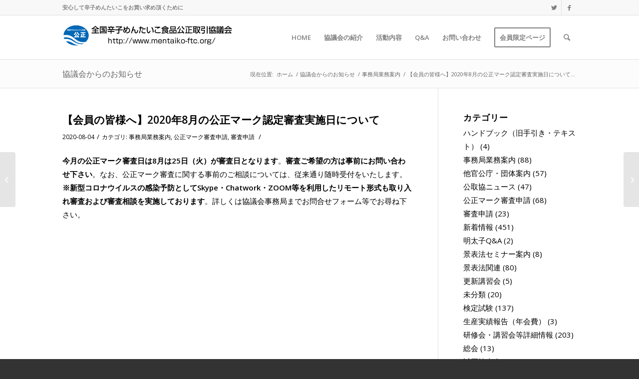

--- FILE ---
content_type: text/html; charset=UTF-8
request_url: https://www.mentaiko-ftc.org/%E3%80%90%E4%BC%9A%E5%93%A1%E3%81%AE%E7%9A%86%E6%A7%98%E3%81%B8%E3%80%91%E5%85%AC%E6%AD%A3%E3%83%9E%E3%83%BC%E3%82%AF%E8%AA%8D%E5%AE%9A%E5%AF%A9%E6%9F%BB%E5%AE%9F%E6%96%BD%E6%97%A52020-8/
body_size: 18454
content:
<!DOCTYPE html>
<html dir="ltr" lang="ja" prefix="og: https://ogp.me/ns#" class="html_stretched responsive av-preloader-disabled av-default-lightbox  html_header_top html_logo_left html_main_nav_header html_menu_right html_slim html_header_sticky html_header_shrinking html_header_topbar_active html_mobile_menu_phone html_header_searchicon html_content_align_center html_header_unstick_top_disabled html_header_stretch_disabled html_av-submenu-hidden html_av-submenu-display-click html_av-overlay-side html_av-overlay-side-classic html_av-submenu-noclone html_entry_id_4660 av-cookies-no-cookie-consent av-no-preview html_text_menu_active ">
<head>
<meta charset="UTF-8" />
<meta name="robots" content="index, follow" />


<!-- mobile setting -->
<meta name="viewport" content="width=device-width, initial-scale=1">

<!-- Scripts/CSS and wp_head hook -->
<title>【会員の皆様へ】2020年8月の公正マーク認定審査実施日について - 全国辛子めんたいこ食品公正取引協議会</title>

		<!-- All in One SEO 4.9.3 - aioseo.com -->
	<meta name="description" content="今月の公正マーク審査日は8月は25日（火）が審査日となります。審査ご希望の方は事前にお問い合わせ下さい。なお、" />
	<meta name="robots" content="max-image-preview:large" />
	<meta name="author" content="辛子めんたいこ公取協管理者"/>
	<link rel="canonical" href="https://www.mentaiko-ftc.org/%e3%80%90%e4%bc%9a%e5%93%a1%e3%81%ae%e7%9a%86%e6%a7%98%e3%81%b8%e3%80%91%e5%85%ac%e6%ad%a3%e3%83%9e%e3%83%bc%e3%82%af%e8%aa%8d%e5%ae%9a%e5%af%a9%e6%9f%bb%e5%ae%9f%e6%96%bd%e6%97%a52020-8/" />
	<meta name="generator" content="All in One SEO (AIOSEO) 4.9.3" />
		<meta property="og:locale" content="ja_JP" />
		<meta property="og:site_name" content="全国辛子めんたいこ食品公正取引協議会 - 安心して辛子めんたいこをお買い求めいただくために" />
		<meta property="og:type" content="article" />
		<meta property="og:title" content="【会員の皆様へ】2020年8月の公正マーク認定審査実施日について - 全国辛子めんたいこ食品公正取引協議会" />
		<meta property="og:description" content="今月の公正マーク審査日は8月は25日（火）が審査日となります。審査ご希望の方は事前にお問い合わせ下さい。なお、" />
		<meta property="og:url" content="https://www.mentaiko-ftc.org/%e3%80%90%e4%bc%9a%e5%93%a1%e3%81%ae%e7%9a%86%e6%a7%98%e3%81%b8%e3%80%91%e5%85%ac%e6%ad%a3%e3%83%9e%e3%83%bc%e3%82%af%e8%aa%8d%e5%ae%9a%e5%af%a9%e6%9f%bb%e5%ae%9f%e6%96%bd%e6%97%a52020-8/" />
		<meta property="article:published_time" content="2020-08-04T07:23:13+00:00" />
		<meta property="article:modified_time" content="2020-08-28T02:00:46+00:00" />
		<meta name="twitter:card" content="summary" />
		<meta name="twitter:title" content="【会員の皆様へ】2020年8月の公正マーク認定審査実施日について - 全国辛子めんたいこ食品公正取引協議会" />
		<meta name="twitter:description" content="今月の公正マーク審査日は8月は25日（火）が審査日となります。審査ご希望の方は事前にお問い合わせ下さい。なお、" />
		<script type="application/ld+json" class="aioseo-schema">
			{"@context":"https:\/\/schema.org","@graph":[{"@type":"BlogPosting","@id":"https:\/\/www.mentaiko-ftc.org\/%e3%80%90%e4%bc%9a%e5%93%a1%e3%81%ae%e7%9a%86%e6%a7%98%e3%81%b8%e3%80%91%e5%85%ac%e6%ad%a3%e3%83%9e%e3%83%bc%e3%82%af%e8%aa%8d%e5%ae%9a%e5%af%a9%e6%9f%bb%e5%ae%9f%e6%96%bd%e6%97%a52020-8\/#blogposting","name":"\u3010\u4f1a\u54e1\u306e\u7686\u69d8\u3078\u30112020\u5e748\u6708\u306e\u516c\u6b63\u30de\u30fc\u30af\u8a8d\u5b9a\u5be9\u67fb\u5b9f\u65bd\u65e5\u306b\u3064\u3044\u3066 - \u5168\u56fd\u8f9b\u5b50\u3081\u3093\u305f\u3044\u3053\u98df\u54c1\u516c\u6b63\u53d6\u5f15\u5354\u8b70\u4f1a","headline":"\u3010\u4f1a\u54e1\u306e\u7686\u69d8\u3078\u30112020\u5e748\u6708\u306e\u516c\u6b63\u30de\u30fc\u30af\u8a8d\u5b9a\u5be9\u67fb\u5b9f\u65bd\u65e5\u306b\u3064\u3044\u3066","author":{"@id":"https:\/\/www.mentaiko-ftc.org\/author\/mentaiko\/#author"},"publisher":{"@id":"https:\/\/www.mentaiko-ftc.org\/#organization"},"datePublished":"2020-08-04T16:23:13+09:00","dateModified":"2020-08-28T11:00:46+09:00","inLanguage":"ja","mainEntityOfPage":{"@id":"https:\/\/www.mentaiko-ftc.org\/%e3%80%90%e4%bc%9a%e5%93%a1%e3%81%ae%e7%9a%86%e6%a7%98%e3%81%b8%e3%80%91%e5%85%ac%e6%ad%a3%e3%83%9e%e3%83%bc%e3%82%af%e8%aa%8d%e5%ae%9a%e5%af%a9%e6%9f%bb%e5%ae%9f%e6%96%bd%e6%97%a52020-8\/#webpage"},"isPartOf":{"@id":"https:\/\/www.mentaiko-ftc.org\/%e3%80%90%e4%bc%9a%e5%93%a1%e3%81%ae%e7%9a%86%e6%a7%98%e3%81%b8%e3%80%91%e5%85%ac%e6%ad%a3%e3%83%9e%e3%83%bc%e3%82%af%e8%aa%8d%e5%ae%9a%e5%af%a9%e6%9f%bb%e5%ae%9f%e6%96%bd%e6%97%a52020-8\/#webpage"},"articleSection":"\u4e8b\u52d9\u5c40\u696d\u52d9\u6848\u5185, \u516c\u6b63\u30de\u30fc\u30af\u5be9\u67fb\u7533\u8acb, \u5be9\u67fb\u7533\u8acb"},{"@type":"BreadcrumbList","@id":"https:\/\/www.mentaiko-ftc.org\/%e3%80%90%e4%bc%9a%e5%93%a1%e3%81%ae%e7%9a%86%e6%a7%98%e3%81%b8%e3%80%91%e5%85%ac%e6%ad%a3%e3%83%9e%e3%83%bc%e3%82%af%e8%aa%8d%e5%ae%9a%e5%af%a9%e6%9f%bb%e5%ae%9f%e6%96%bd%e6%97%a52020-8\/#breadcrumblist","itemListElement":[{"@type":"ListItem","@id":"https:\/\/www.mentaiko-ftc.org#listItem","position":1,"name":"Home","item":"https:\/\/www.mentaiko-ftc.org","nextItem":{"@type":"ListItem","@id":"https:\/\/www.mentaiko-ftc.org\/category\/%e4%ba%8b%e5%8b%99%e5%b1%80%e6%a5%ad%e5%8b%99%e6%a1%88%e5%86%85\/#listItem","name":"\u4e8b\u52d9\u5c40\u696d\u52d9\u6848\u5185"}},{"@type":"ListItem","@id":"https:\/\/www.mentaiko-ftc.org\/category\/%e4%ba%8b%e5%8b%99%e5%b1%80%e6%a5%ad%e5%8b%99%e6%a1%88%e5%86%85\/#listItem","position":2,"name":"\u4e8b\u52d9\u5c40\u696d\u52d9\u6848\u5185","item":"https:\/\/www.mentaiko-ftc.org\/category\/%e4%ba%8b%e5%8b%99%e5%b1%80%e6%a5%ad%e5%8b%99%e6%a1%88%e5%86%85\/","nextItem":{"@type":"ListItem","@id":"https:\/\/www.mentaiko-ftc.org\/%e3%80%90%e4%bc%9a%e5%93%a1%e3%81%ae%e7%9a%86%e6%a7%98%e3%81%b8%e3%80%91%e5%85%ac%e6%ad%a3%e3%83%9e%e3%83%bc%e3%82%af%e8%aa%8d%e5%ae%9a%e5%af%a9%e6%9f%bb%e5%ae%9f%e6%96%bd%e6%97%a52020-8\/#listItem","name":"\u3010\u4f1a\u54e1\u306e\u7686\u69d8\u3078\u30112020\u5e748\u6708\u306e\u516c\u6b63\u30de\u30fc\u30af\u8a8d\u5b9a\u5be9\u67fb\u5b9f\u65bd\u65e5\u306b\u3064\u3044\u3066"},"previousItem":{"@type":"ListItem","@id":"https:\/\/www.mentaiko-ftc.org#listItem","name":"Home"}},{"@type":"ListItem","@id":"https:\/\/www.mentaiko-ftc.org\/%e3%80%90%e4%bc%9a%e5%93%a1%e3%81%ae%e7%9a%86%e6%a7%98%e3%81%b8%e3%80%91%e5%85%ac%e6%ad%a3%e3%83%9e%e3%83%bc%e3%82%af%e8%aa%8d%e5%ae%9a%e5%af%a9%e6%9f%bb%e5%ae%9f%e6%96%bd%e6%97%a52020-8\/#listItem","position":3,"name":"\u3010\u4f1a\u54e1\u306e\u7686\u69d8\u3078\u30112020\u5e748\u6708\u306e\u516c\u6b63\u30de\u30fc\u30af\u8a8d\u5b9a\u5be9\u67fb\u5b9f\u65bd\u65e5\u306b\u3064\u3044\u3066","previousItem":{"@type":"ListItem","@id":"https:\/\/www.mentaiko-ftc.org\/category\/%e4%ba%8b%e5%8b%99%e5%b1%80%e6%a5%ad%e5%8b%99%e6%a1%88%e5%86%85\/#listItem","name":"\u4e8b\u52d9\u5c40\u696d\u52d9\u6848\u5185"}}]},{"@type":"Organization","@id":"https:\/\/www.mentaiko-ftc.org\/#organization","name":"\u5168\u56fd\u8f9b\u5b50\u3081\u3093\u305f\u3044\u3053\u98df\u54c1\u516c\u6b63\u53d6\u5f15\u5354\u8b70\u4f1a","description":"\u5b89\u5fc3\u3057\u3066\u8f9b\u5b50\u3081\u3093\u305f\u3044\u3053\u3092\u304a\u8cb7\u3044\u6c42\u3081\u3044\u305f\u3060\u304f\u305f\u3081\u306b","url":"https:\/\/www.mentaiko-ftc.org\/"},{"@type":"Person","@id":"https:\/\/www.mentaiko-ftc.org\/author\/mentaiko\/#author","url":"https:\/\/www.mentaiko-ftc.org\/author\/mentaiko\/","name":"\u8f9b\u5b50\u3081\u3093\u305f\u3044\u3053\u516c\u53d6\u5354\u7ba1\u7406\u8005","image":{"@type":"ImageObject","@id":"https:\/\/www.mentaiko-ftc.org\/%e3%80%90%e4%bc%9a%e5%93%a1%e3%81%ae%e7%9a%86%e6%a7%98%e3%81%b8%e3%80%91%e5%85%ac%e6%ad%a3%e3%83%9e%e3%83%bc%e3%82%af%e8%aa%8d%e5%ae%9a%e5%af%a9%e6%9f%bb%e5%ae%9f%e6%96%bd%e6%97%a52020-8\/#authorImage","url":"https:\/\/secure.gravatar.com\/avatar\/2c7fc6468f0fe51b18c355d39787927a382b6b80b0786c0b344e05abfbacfd04?s=96&d=mm&r=g","width":96,"height":96,"caption":"\u8f9b\u5b50\u3081\u3093\u305f\u3044\u3053\u516c\u53d6\u5354\u7ba1\u7406\u8005"}},{"@type":"WebPage","@id":"https:\/\/www.mentaiko-ftc.org\/%e3%80%90%e4%bc%9a%e5%93%a1%e3%81%ae%e7%9a%86%e6%a7%98%e3%81%b8%e3%80%91%e5%85%ac%e6%ad%a3%e3%83%9e%e3%83%bc%e3%82%af%e8%aa%8d%e5%ae%9a%e5%af%a9%e6%9f%bb%e5%ae%9f%e6%96%bd%e6%97%a52020-8\/#webpage","url":"https:\/\/www.mentaiko-ftc.org\/%e3%80%90%e4%bc%9a%e5%93%a1%e3%81%ae%e7%9a%86%e6%a7%98%e3%81%b8%e3%80%91%e5%85%ac%e6%ad%a3%e3%83%9e%e3%83%bc%e3%82%af%e8%aa%8d%e5%ae%9a%e5%af%a9%e6%9f%bb%e5%ae%9f%e6%96%bd%e6%97%a52020-8\/","name":"\u3010\u4f1a\u54e1\u306e\u7686\u69d8\u3078\u30112020\u5e748\u6708\u306e\u516c\u6b63\u30de\u30fc\u30af\u8a8d\u5b9a\u5be9\u67fb\u5b9f\u65bd\u65e5\u306b\u3064\u3044\u3066 - \u5168\u56fd\u8f9b\u5b50\u3081\u3093\u305f\u3044\u3053\u98df\u54c1\u516c\u6b63\u53d6\u5f15\u5354\u8b70\u4f1a","description":"\u4eca\u6708\u306e\u516c\u6b63\u30de\u30fc\u30af\u5be9\u67fb\u65e5\u306f8\u6708\u306f25\u65e5\uff08\u706b\uff09\u304c\u5be9\u67fb\u65e5\u3068\u306a\u308a\u307e\u3059\u3002\u5be9\u67fb\u3054\u5e0c\u671b\u306e\u65b9\u306f\u4e8b\u524d\u306b\u304a\u554f\u3044\u5408\u308f\u305b\u4e0b\u3055\u3044\u3002\u306a\u304a\u3001","inLanguage":"ja","isPartOf":{"@id":"https:\/\/www.mentaiko-ftc.org\/#website"},"breadcrumb":{"@id":"https:\/\/www.mentaiko-ftc.org\/%e3%80%90%e4%bc%9a%e5%93%a1%e3%81%ae%e7%9a%86%e6%a7%98%e3%81%b8%e3%80%91%e5%85%ac%e6%ad%a3%e3%83%9e%e3%83%bc%e3%82%af%e8%aa%8d%e5%ae%9a%e5%af%a9%e6%9f%bb%e5%ae%9f%e6%96%bd%e6%97%a52020-8\/#breadcrumblist"},"author":{"@id":"https:\/\/www.mentaiko-ftc.org\/author\/mentaiko\/#author"},"creator":{"@id":"https:\/\/www.mentaiko-ftc.org\/author\/mentaiko\/#author"},"datePublished":"2020-08-04T16:23:13+09:00","dateModified":"2020-08-28T11:00:46+09:00"},{"@type":"WebSite","@id":"https:\/\/www.mentaiko-ftc.org\/#website","url":"https:\/\/www.mentaiko-ftc.org\/","name":"\u5168\u56fd\u8f9b\u5b50\u3081\u3093\u305f\u3044\u3053\u98df\u54c1\u516c\u6b63\u53d6\u5f15\u5354\u8b70\u4f1a","description":"\u5b89\u5fc3\u3057\u3066\u8f9b\u5b50\u3081\u3093\u305f\u3044\u3053\u3092\u304a\u8cb7\u3044\u6c42\u3081\u3044\u305f\u3060\u304f\u305f\u3081\u306b","inLanguage":"ja","publisher":{"@id":"https:\/\/www.mentaiko-ftc.org\/#organization"}}]}
		</script>
		<!-- All in One SEO -->

<link rel='dns-prefetch' href='//cdnjs.cloudflare.com' />
<link rel="alternate" type="application/rss+xml" title="全国辛子めんたいこ食品公正取引協議会 &raquo; フィード" href="https://www.mentaiko-ftc.org/feed/" />
<link rel="alternate" type="application/rss+xml" title="全国辛子めんたいこ食品公正取引協議会 &raquo; コメントフィード" href="https://www.mentaiko-ftc.org/comments/feed/" />
<link rel="alternate" title="oEmbed (JSON)" type="application/json+oembed" href="https://www.mentaiko-ftc.org/wp-json/oembed/1.0/embed?url=https%3A%2F%2Fwww.mentaiko-ftc.org%2F%25e3%2580%2590%25e4%25bc%259a%25e5%2593%25a1%25e3%2581%25ae%25e7%259a%2586%25e6%25a7%2598%25e3%2581%25b8%25e3%2580%2591%25e5%2585%25ac%25e6%25ad%25a3%25e3%2583%259e%25e3%2583%25bc%25e3%2582%25af%25e8%25aa%258d%25e5%25ae%259a%25e5%25af%25a9%25e6%259f%25bb%25e5%25ae%259f%25e6%2596%25bd%25e6%2597%25a52020-8%2F" />
<link rel="alternate" title="oEmbed (XML)" type="text/xml+oembed" href="https://www.mentaiko-ftc.org/wp-json/oembed/1.0/embed?url=https%3A%2F%2Fwww.mentaiko-ftc.org%2F%25e3%2580%2590%25e4%25bc%259a%25e5%2593%25a1%25e3%2581%25ae%25e7%259a%2586%25e6%25a7%2598%25e3%2581%25b8%25e3%2580%2591%25e5%2585%25ac%25e6%25ad%25a3%25e3%2583%259e%25e3%2583%25bc%25e3%2582%25af%25e8%25aa%258d%25e5%25ae%259a%25e5%25af%25a9%25e6%259f%25bb%25e5%25ae%259f%25e6%2596%25bd%25e6%2597%25a52020-8%2F&#038;format=xml" />

<!-- google webfont font replacement -->

			<script type='text/javascript'>

				(function() {
					
					/*	check if webfonts are disabled by user setting via cookie - or user must opt in.	*/
					var html = document.getElementsByTagName('html')[0];
					var cookie_check = html.className.indexOf('av-cookies-needs-opt-in') >= 0 || html.className.indexOf('av-cookies-can-opt-out') >= 0;
					var allow_continue = true;
					var silent_accept_cookie = html.className.indexOf('av-cookies-user-silent-accept') >= 0;

					if( cookie_check && ! silent_accept_cookie )
					{
						if( ! document.cookie.match(/aviaCookieConsent/) || html.className.indexOf('av-cookies-session-refused') >= 0 )
						{
							allow_continue = false;
						}
						else
						{
							if( ! document.cookie.match(/aviaPrivacyRefuseCookiesHideBar/) )
							{
								allow_continue = false;
							}
							else if( ! document.cookie.match(/aviaPrivacyEssentialCookiesEnabled/) )
							{
								allow_continue = false;
							}
							else if( document.cookie.match(/aviaPrivacyGoogleWebfontsDisabled/) )
							{
								allow_continue = false;
							}
						}
					}
					
					if( allow_continue )
					{
						var f = document.createElement('link');
					
						f.type 	= 'text/css';
						f.rel 	= 'stylesheet';
						f.href 	= '//fonts.googleapis.com/css?family=Open+Sans:400,600';
						f.id 	= 'avia-google-webfont';

						document.getElementsByTagName('head')[0].appendChild(f);
					}
				})();
			
			</script>
			<style id='wp-img-auto-sizes-contain-inline-css' type='text/css'>
img:is([sizes=auto i],[sizes^="auto," i]){contain-intrinsic-size:3000px 1500px}
/*# sourceURL=wp-img-auto-sizes-contain-inline-css */
</style>
<link rel='stylesheet' id='avia-grid-css' href='https://www.mentaiko-ftc.org/wp-content/themes/enfold/css/grid.css?ver=4.7.6.4' type='text/css' media='all' />
<link rel='stylesheet' id='avia-base-css' href='https://www.mentaiko-ftc.org/wp-content/themes/enfold/css/base.css?ver=4.7.6.4' type='text/css' media='all' />
<link rel='stylesheet' id='avia-layout-css' href='https://www.mentaiko-ftc.org/wp-content/themes/enfold/css/layout.css?ver=4.7.6.4' type='text/css' media='all' />
<link rel='stylesheet' id='avia-module-audioplayer-css' href='https://www.mentaiko-ftc.org/wp-content/themes/enfold/config-templatebuilder/avia-shortcodes/audio-player/audio-player.css?ver=6.9' type='text/css' media='all' />
<link rel='stylesheet' id='avia-module-blog-css' href='https://www.mentaiko-ftc.org/wp-content/themes/enfold/config-templatebuilder/avia-shortcodes/blog/blog.css?ver=6.9' type='text/css' media='all' />
<link rel='stylesheet' id='avia-module-postslider-css' href='https://www.mentaiko-ftc.org/wp-content/themes/enfold/config-templatebuilder/avia-shortcodes/postslider/postslider.css?ver=6.9' type='text/css' media='all' />
<link rel='stylesheet' id='avia-module-button-css' href='https://www.mentaiko-ftc.org/wp-content/themes/enfold/config-templatebuilder/avia-shortcodes/buttons/buttons.css?ver=6.9' type='text/css' media='all' />
<link rel='stylesheet' id='avia-module-buttonrow-css' href='https://www.mentaiko-ftc.org/wp-content/themes/enfold/config-templatebuilder/avia-shortcodes/buttonrow/buttonrow.css?ver=6.9' type='text/css' media='all' />
<link rel='stylesheet' id='avia-module-button-fullwidth-css' href='https://www.mentaiko-ftc.org/wp-content/themes/enfold/config-templatebuilder/avia-shortcodes/buttons_fullwidth/buttons_fullwidth.css?ver=6.9' type='text/css' media='all' />
<link rel='stylesheet' id='avia-module-catalogue-css' href='https://www.mentaiko-ftc.org/wp-content/themes/enfold/config-templatebuilder/avia-shortcodes/catalogue/catalogue.css?ver=6.9' type='text/css' media='all' />
<link rel='stylesheet' id='avia-module-comments-css' href='https://www.mentaiko-ftc.org/wp-content/themes/enfold/config-templatebuilder/avia-shortcodes/comments/comments.css?ver=6.9' type='text/css' media='all' />
<link rel='stylesheet' id='avia-module-contact-css' href='https://www.mentaiko-ftc.org/wp-content/themes/enfold/config-templatebuilder/avia-shortcodes/contact/contact.css?ver=6.9' type='text/css' media='all' />
<link rel='stylesheet' id='avia-module-slideshow-css' href='https://www.mentaiko-ftc.org/wp-content/themes/enfold/config-templatebuilder/avia-shortcodes/slideshow/slideshow.css?ver=6.9' type='text/css' media='all' />
<link rel='stylesheet' id='avia-module-slideshow-contentpartner-css' href='https://www.mentaiko-ftc.org/wp-content/themes/enfold/config-templatebuilder/avia-shortcodes/contentslider/contentslider.css?ver=6.9' type='text/css' media='all' />
<link rel='stylesheet' id='avia-module-countdown-css' href='https://www.mentaiko-ftc.org/wp-content/themes/enfold/config-templatebuilder/avia-shortcodes/countdown/countdown.css?ver=6.9' type='text/css' media='all' />
<link rel='stylesheet' id='avia-module-gallery-css' href='https://www.mentaiko-ftc.org/wp-content/themes/enfold/config-templatebuilder/avia-shortcodes/gallery/gallery.css?ver=6.9' type='text/css' media='all' />
<link rel='stylesheet' id='avia-module-gallery-hor-css' href='https://www.mentaiko-ftc.org/wp-content/themes/enfold/config-templatebuilder/avia-shortcodes/gallery_horizontal/gallery_horizontal.css?ver=6.9' type='text/css' media='all' />
<link rel='stylesheet' id='avia-module-maps-css' href='https://www.mentaiko-ftc.org/wp-content/themes/enfold/config-templatebuilder/avia-shortcodes/google_maps/google_maps.css?ver=6.9' type='text/css' media='all' />
<link rel='stylesheet' id='avia-module-gridrow-css' href='https://www.mentaiko-ftc.org/wp-content/themes/enfold/config-templatebuilder/avia-shortcodes/grid_row/grid_row.css?ver=6.9' type='text/css' media='all' />
<link rel='stylesheet' id='avia-module-heading-css' href='https://www.mentaiko-ftc.org/wp-content/themes/enfold/config-templatebuilder/avia-shortcodes/heading/heading.css?ver=6.9' type='text/css' media='all' />
<link rel='stylesheet' id='avia-module-rotator-css' href='https://www.mentaiko-ftc.org/wp-content/themes/enfold/config-templatebuilder/avia-shortcodes/headline_rotator/headline_rotator.css?ver=6.9' type='text/css' media='all' />
<link rel='stylesheet' id='avia-module-hr-css' href='https://www.mentaiko-ftc.org/wp-content/themes/enfold/config-templatebuilder/avia-shortcodes/hr/hr.css?ver=6.9' type='text/css' media='all' />
<link rel='stylesheet' id='avia-module-icon-css' href='https://www.mentaiko-ftc.org/wp-content/themes/enfold/config-templatebuilder/avia-shortcodes/icon/icon.css?ver=6.9' type='text/css' media='all' />
<link rel='stylesheet' id='avia-module-iconbox-css' href='https://www.mentaiko-ftc.org/wp-content/themes/enfold/config-templatebuilder/avia-shortcodes/iconbox/iconbox.css?ver=6.9' type='text/css' media='all' />
<link rel='stylesheet' id='avia-module-icongrid-css' href='https://www.mentaiko-ftc.org/wp-content/themes/enfold/config-templatebuilder/avia-shortcodes/icongrid/icongrid.css?ver=6.9' type='text/css' media='all' />
<link rel='stylesheet' id='avia-module-iconlist-css' href='https://www.mentaiko-ftc.org/wp-content/themes/enfold/config-templatebuilder/avia-shortcodes/iconlist/iconlist.css?ver=6.9' type='text/css' media='all' />
<link rel='stylesheet' id='avia-module-image-css' href='https://www.mentaiko-ftc.org/wp-content/themes/enfold/config-templatebuilder/avia-shortcodes/image/image.css?ver=6.9' type='text/css' media='all' />
<link rel='stylesheet' id='avia-module-hotspot-css' href='https://www.mentaiko-ftc.org/wp-content/themes/enfold/config-templatebuilder/avia-shortcodes/image_hotspots/image_hotspots.css?ver=6.9' type='text/css' media='all' />
<link rel='stylesheet' id='avia-module-magazine-css' href='https://www.mentaiko-ftc.org/wp-content/themes/enfold/config-templatebuilder/avia-shortcodes/magazine/magazine.css?ver=6.9' type='text/css' media='all' />
<link rel='stylesheet' id='avia-module-masonry-css' href='https://www.mentaiko-ftc.org/wp-content/themes/enfold/config-templatebuilder/avia-shortcodes/masonry_entries/masonry_entries.css?ver=6.9' type='text/css' media='all' />
<link rel='stylesheet' id='avia-siteloader-css' href='https://www.mentaiko-ftc.org/wp-content/themes/enfold/css/avia-snippet-site-preloader.css?ver=6.9' type='text/css' media='all' />
<link rel='stylesheet' id='avia-module-menu-css' href='https://www.mentaiko-ftc.org/wp-content/themes/enfold/config-templatebuilder/avia-shortcodes/menu/menu.css?ver=6.9' type='text/css' media='all' />
<link rel='stylesheet' id='avia-modfule-notification-css' href='https://www.mentaiko-ftc.org/wp-content/themes/enfold/config-templatebuilder/avia-shortcodes/notification/notification.css?ver=6.9' type='text/css' media='all' />
<link rel='stylesheet' id='avia-module-numbers-css' href='https://www.mentaiko-ftc.org/wp-content/themes/enfold/config-templatebuilder/avia-shortcodes/numbers/numbers.css?ver=6.9' type='text/css' media='all' />
<link rel='stylesheet' id='avia-module-portfolio-css' href='https://www.mentaiko-ftc.org/wp-content/themes/enfold/config-templatebuilder/avia-shortcodes/portfolio/portfolio.css?ver=6.9' type='text/css' media='all' />
<link rel='stylesheet' id='avia-module-post-metadata-css' href='https://www.mentaiko-ftc.org/wp-content/themes/enfold/config-templatebuilder/avia-shortcodes/post_metadata/post_metadata.css?ver=6.9' type='text/css' media='all' />
<link rel='stylesheet' id='avia-module-progress-bar-css' href='https://www.mentaiko-ftc.org/wp-content/themes/enfold/config-templatebuilder/avia-shortcodes/progressbar/progressbar.css?ver=6.9' type='text/css' media='all' />
<link rel='stylesheet' id='avia-module-promobox-css' href='https://www.mentaiko-ftc.org/wp-content/themes/enfold/config-templatebuilder/avia-shortcodes/promobox/promobox.css?ver=6.9' type='text/css' media='all' />
<link rel='stylesheet' id='avia-sc-search-css' href='https://www.mentaiko-ftc.org/wp-content/themes/enfold/config-templatebuilder/avia-shortcodes/search/search.css?ver=6.9' type='text/css' media='all' />
<link rel='stylesheet' id='avia-module-slideshow-accordion-css' href='https://www.mentaiko-ftc.org/wp-content/themes/enfold/config-templatebuilder/avia-shortcodes/slideshow_accordion/slideshow_accordion.css?ver=6.9' type='text/css' media='all' />
<link rel='stylesheet' id='avia-module-slideshow-feature-image-css' href='https://www.mentaiko-ftc.org/wp-content/themes/enfold/config-templatebuilder/avia-shortcodes/slideshow_feature_image/slideshow_feature_image.css?ver=6.9' type='text/css' media='all' />
<link rel='stylesheet' id='avia-module-slideshow-fullsize-css' href='https://www.mentaiko-ftc.org/wp-content/themes/enfold/config-templatebuilder/avia-shortcodes/slideshow_fullsize/slideshow_fullsize.css?ver=6.9' type='text/css' media='all' />
<link rel='stylesheet' id='avia-module-slideshow-fullscreen-css' href='https://www.mentaiko-ftc.org/wp-content/themes/enfold/config-templatebuilder/avia-shortcodes/slideshow_fullscreen/slideshow_fullscreen.css?ver=6.9' type='text/css' media='all' />
<link rel='stylesheet' id='avia-module-slideshow-ls-css' href='https://www.mentaiko-ftc.org/wp-content/themes/enfold/config-templatebuilder/avia-shortcodes/slideshow_layerslider/slideshow_layerslider.css?ver=6.9' type='text/css' media='all' />
<link rel='stylesheet' id='avia-module-social-css' href='https://www.mentaiko-ftc.org/wp-content/themes/enfold/config-templatebuilder/avia-shortcodes/social_share/social_share.css?ver=6.9' type='text/css' media='all' />
<link rel='stylesheet' id='avia-module-tabsection-css' href='https://www.mentaiko-ftc.org/wp-content/themes/enfold/config-templatebuilder/avia-shortcodes/tab_section/tab_section.css?ver=6.9' type='text/css' media='all' />
<link rel='stylesheet' id='avia-module-table-css' href='https://www.mentaiko-ftc.org/wp-content/themes/enfold/config-templatebuilder/avia-shortcodes/table/table.css?ver=6.9' type='text/css' media='all' />
<link rel='stylesheet' id='avia-module-tabs-css' href='https://www.mentaiko-ftc.org/wp-content/themes/enfold/config-templatebuilder/avia-shortcodes/tabs/tabs.css?ver=6.9' type='text/css' media='all' />
<link rel='stylesheet' id='avia-module-team-css' href='https://www.mentaiko-ftc.org/wp-content/themes/enfold/config-templatebuilder/avia-shortcodes/team/team.css?ver=6.9' type='text/css' media='all' />
<link rel='stylesheet' id='avia-module-testimonials-css' href='https://www.mentaiko-ftc.org/wp-content/themes/enfold/config-templatebuilder/avia-shortcodes/testimonials/testimonials.css?ver=6.9' type='text/css' media='all' />
<link rel='stylesheet' id='avia-module-timeline-css' href='https://www.mentaiko-ftc.org/wp-content/themes/enfold/config-templatebuilder/avia-shortcodes/timeline/timeline.css?ver=6.9' type='text/css' media='all' />
<link rel='stylesheet' id='avia-module-toggles-css' href='https://www.mentaiko-ftc.org/wp-content/themes/enfold/config-templatebuilder/avia-shortcodes/toggles/toggles.css?ver=6.9' type='text/css' media='all' />
<link rel='stylesheet' id='avia-module-video-css' href='https://www.mentaiko-ftc.org/wp-content/themes/enfold/config-templatebuilder/avia-shortcodes/video/video.css?ver=6.9' type='text/css' media='all' />
<style id='wp-emoji-styles-inline-css' type='text/css'>

	img.wp-smiley, img.emoji {
		display: inline !important;
		border: none !important;
		box-shadow: none !important;
		height: 1em !important;
		width: 1em !important;
		margin: 0 0.07em !important;
		vertical-align: -0.1em !important;
		background: none !important;
		padding: 0 !important;
	}
/*# sourceURL=wp-emoji-styles-inline-css */
</style>
<link rel='stylesheet' id='wp-block-library-css' href='https://www.mentaiko-ftc.org/wp-includes/css/dist/block-library/style.min.css?ver=6.9' type='text/css' media='all' />
<style id='global-styles-inline-css' type='text/css'>
:root{--wp--preset--aspect-ratio--square: 1;--wp--preset--aspect-ratio--4-3: 4/3;--wp--preset--aspect-ratio--3-4: 3/4;--wp--preset--aspect-ratio--3-2: 3/2;--wp--preset--aspect-ratio--2-3: 2/3;--wp--preset--aspect-ratio--16-9: 16/9;--wp--preset--aspect-ratio--9-16: 9/16;--wp--preset--color--black: #000000;--wp--preset--color--cyan-bluish-gray: #abb8c3;--wp--preset--color--white: #ffffff;--wp--preset--color--pale-pink: #f78da7;--wp--preset--color--vivid-red: #cf2e2e;--wp--preset--color--luminous-vivid-orange: #ff6900;--wp--preset--color--luminous-vivid-amber: #fcb900;--wp--preset--color--light-green-cyan: #7bdcb5;--wp--preset--color--vivid-green-cyan: #00d084;--wp--preset--color--pale-cyan-blue: #8ed1fc;--wp--preset--color--vivid-cyan-blue: #0693e3;--wp--preset--color--vivid-purple: #9b51e0;--wp--preset--gradient--vivid-cyan-blue-to-vivid-purple: linear-gradient(135deg,rgb(6,147,227) 0%,rgb(155,81,224) 100%);--wp--preset--gradient--light-green-cyan-to-vivid-green-cyan: linear-gradient(135deg,rgb(122,220,180) 0%,rgb(0,208,130) 100%);--wp--preset--gradient--luminous-vivid-amber-to-luminous-vivid-orange: linear-gradient(135deg,rgb(252,185,0) 0%,rgb(255,105,0) 100%);--wp--preset--gradient--luminous-vivid-orange-to-vivid-red: linear-gradient(135deg,rgb(255,105,0) 0%,rgb(207,46,46) 100%);--wp--preset--gradient--very-light-gray-to-cyan-bluish-gray: linear-gradient(135deg,rgb(238,238,238) 0%,rgb(169,184,195) 100%);--wp--preset--gradient--cool-to-warm-spectrum: linear-gradient(135deg,rgb(74,234,220) 0%,rgb(151,120,209) 20%,rgb(207,42,186) 40%,rgb(238,44,130) 60%,rgb(251,105,98) 80%,rgb(254,248,76) 100%);--wp--preset--gradient--blush-light-purple: linear-gradient(135deg,rgb(255,206,236) 0%,rgb(152,150,240) 100%);--wp--preset--gradient--blush-bordeaux: linear-gradient(135deg,rgb(254,205,165) 0%,rgb(254,45,45) 50%,rgb(107,0,62) 100%);--wp--preset--gradient--luminous-dusk: linear-gradient(135deg,rgb(255,203,112) 0%,rgb(199,81,192) 50%,rgb(65,88,208) 100%);--wp--preset--gradient--pale-ocean: linear-gradient(135deg,rgb(255,245,203) 0%,rgb(182,227,212) 50%,rgb(51,167,181) 100%);--wp--preset--gradient--electric-grass: linear-gradient(135deg,rgb(202,248,128) 0%,rgb(113,206,126) 100%);--wp--preset--gradient--midnight: linear-gradient(135deg,rgb(2,3,129) 0%,rgb(40,116,252) 100%);--wp--preset--font-size--small: 13px;--wp--preset--font-size--medium: 20px;--wp--preset--font-size--large: 36px;--wp--preset--font-size--x-large: 42px;--wp--preset--spacing--20: 0.44rem;--wp--preset--spacing--30: 0.67rem;--wp--preset--spacing--40: 1rem;--wp--preset--spacing--50: 1.5rem;--wp--preset--spacing--60: 2.25rem;--wp--preset--spacing--70: 3.38rem;--wp--preset--spacing--80: 5.06rem;--wp--preset--shadow--natural: 6px 6px 9px rgba(0, 0, 0, 0.2);--wp--preset--shadow--deep: 12px 12px 50px rgba(0, 0, 0, 0.4);--wp--preset--shadow--sharp: 6px 6px 0px rgba(0, 0, 0, 0.2);--wp--preset--shadow--outlined: 6px 6px 0px -3px rgb(255, 255, 255), 6px 6px rgb(0, 0, 0);--wp--preset--shadow--crisp: 6px 6px 0px rgb(0, 0, 0);}:where(.is-layout-flex){gap: 0.5em;}:where(.is-layout-grid){gap: 0.5em;}body .is-layout-flex{display: flex;}.is-layout-flex{flex-wrap: wrap;align-items: center;}.is-layout-flex > :is(*, div){margin: 0;}body .is-layout-grid{display: grid;}.is-layout-grid > :is(*, div){margin: 0;}:where(.wp-block-columns.is-layout-flex){gap: 2em;}:where(.wp-block-columns.is-layout-grid){gap: 2em;}:where(.wp-block-post-template.is-layout-flex){gap: 1.25em;}:where(.wp-block-post-template.is-layout-grid){gap: 1.25em;}.has-black-color{color: var(--wp--preset--color--black) !important;}.has-cyan-bluish-gray-color{color: var(--wp--preset--color--cyan-bluish-gray) !important;}.has-white-color{color: var(--wp--preset--color--white) !important;}.has-pale-pink-color{color: var(--wp--preset--color--pale-pink) !important;}.has-vivid-red-color{color: var(--wp--preset--color--vivid-red) !important;}.has-luminous-vivid-orange-color{color: var(--wp--preset--color--luminous-vivid-orange) !important;}.has-luminous-vivid-amber-color{color: var(--wp--preset--color--luminous-vivid-amber) !important;}.has-light-green-cyan-color{color: var(--wp--preset--color--light-green-cyan) !important;}.has-vivid-green-cyan-color{color: var(--wp--preset--color--vivid-green-cyan) !important;}.has-pale-cyan-blue-color{color: var(--wp--preset--color--pale-cyan-blue) !important;}.has-vivid-cyan-blue-color{color: var(--wp--preset--color--vivid-cyan-blue) !important;}.has-vivid-purple-color{color: var(--wp--preset--color--vivid-purple) !important;}.has-black-background-color{background-color: var(--wp--preset--color--black) !important;}.has-cyan-bluish-gray-background-color{background-color: var(--wp--preset--color--cyan-bluish-gray) !important;}.has-white-background-color{background-color: var(--wp--preset--color--white) !important;}.has-pale-pink-background-color{background-color: var(--wp--preset--color--pale-pink) !important;}.has-vivid-red-background-color{background-color: var(--wp--preset--color--vivid-red) !important;}.has-luminous-vivid-orange-background-color{background-color: var(--wp--preset--color--luminous-vivid-orange) !important;}.has-luminous-vivid-amber-background-color{background-color: var(--wp--preset--color--luminous-vivid-amber) !important;}.has-light-green-cyan-background-color{background-color: var(--wp--preset--color--light-green-cyan) !important;}.has-vivid-green-cyan-background-color{background-color: var(--wp--preset--color--vivid-green-cyan) !important;}.has-pale-cyan-blue-background-color{background-color: var(--wp--preset--color--pale-cyan-blue) !important;}.has-vivid-cyan-blue-background-color{background-color: var(--wp--preset--color--vivid-cyan-blue) !important;}.has-vivid-purple-background-color{background-color: var(--wp--preset--color--vivid-purple) !important;}.has-black-border-color{border-color: var(--wp--preset--color--black) !important;}.has-cyan-bluish-gray-border-color{border-color: var(--wp--preset--color--cyan-bluish-gray) !important;}.has-white-border-color{border-color: var(--wp--preset--color--white) !important;}.has-pale-pink-border-color{border-color: var(--wp--preset--color--pale-pink) !important;}.has-vivid-red-border-color{border-color: var(--wp--preset--color--vivid-red) !important;}.has-luminous-vivid-orange-border-color{border-color: var(--wp--preset--color--luminous-vivid-orange) !important;}.has-luminous-vivid-amber-border-color{border-color: var(--wp--preset--color--luminous-vivid-amber) !important;}.has-light-green-cyan-border-color{border-color: var(--wp--preset--color--light-green-cyan) !important;}.has-vivid-green-cyan-border-color{border-color: var(--wp--preset--color--vivid-green-cyan) !important;}.has-pale-cyan-blue-border-color{border-color: var(--wp--preset--color--pale-cyan-blue) !important;}.has-vivid-cyan-blue-border-color{border-color: var(--wp--preset--color--vivid-cyan-blue) !important;}.has-vivid-purple-border-color{border-color: var(--wp--preset--color--vivid-purple) !important;}.has-vivid-cyan-blue-to-vivid-purple-gradient-background{background: var(--wp--preset--gradient--vivid-cyan-blue-to-vivid-purple) !important;}.has-light-green-cyan-to-vivid-green-cyan-gradient-background{background: var(--wp--preset--gradient--light-green-cyan-to-vivid-green-cyan) !important;}.has-luminous-vivid-amber-to-luminous-vivid-orange-gradient-background{background: var(--wp--preset--gradient--luminous-vivid-amber-to-luminous-vivid-orange) !important;}.has-luminous-vivid-orange-to-vivid-red-gradient-background{background: var(--wp--preset--gradient--luminous-vivid-orange-to-vivid-red) !important;}.has-very-light-gray-to-cyan-bluish-gray-gradient-background{background: var(--wp--preset--gradient--very-light-gray-to-cyan-bluish-gray) !important;}.has-cool-to-warm-spectrum-gradient-background{background: var(--wp--preset--gradient--cool-to-warm-spectrum) !important;}.has-blush-light-purple-gradient-background{background: var(--wp--preset--gradient--blush-light-purple) !important;}.has-blush-bordeaux-gradient-background{background: var(--wp--preset--gradient--blush-bordeaux) !important;}.has-luminous-dusk-gradient-background{background: var(--wp--preset--gradient--luminous-dusk) !important;}.has-pale-ocean-gradient-background{background: var(--wp--preset--gradient--pale-ocean) !important;}.has-electric-grass-gradient-background{background: var(--wp--preset--gradient--electric-grass) !important;}.has-midnight-gradient-background{background: var(--wp--preset--gradient--midnight) !important;}.has-small-font-size{font-size: var(--wp--preset--font-size--small) !important;}.has-medium-font-size{font-size: var(--wp--preset--font-size--medium) !important;}.has-large-font-size{font-size: var(--wp--preset--font-size--large) !important;}.has-x-large-font-size{font-size: var(--wp--preset--font-size--x-large) !important;}
/*# sourceURL=global-styles-inline-css */
</style>

<style id='classic-theme-styles-inline-css' type='text/css'>
/*! This file is auto-generated */
.wp-block-button__link{color:#fff;background-color:#32373c;border-radius:9999px;box-shadow:none;text-decoration:none;padding:calc(.667em + 2px) calc(1.333em + 2px);font-size:1.125em}.wp-block-file__button{background:#32373c;color:#fff;text-decoration:none}
/*# sourceURL=/wp-includes/css/classic-themes.min.css */
</style>
<link rel='stylesheet' id='contact-form-7-css' href='https://www.mentaiko-ftc.org/wp-content/plugins/contact-form-7/includes/css/styles.css?ver=6.1.4' type='text/css' media='all' />
<link rel='stylesheet' id='jquery-ui-dialog-min-css-css' href='https://www.mentaiko-ftc.org/wp-includes/css/jquery-ui-dialog.min.css?ver=6.9' type='text/css' media='all' />
<link rel='stylesheet' id='contact-form-7-confirm-plus-css' href='https://www.mentaiko-ftc.org/wp-content/plugins/confirm-plus-contact-form-7/assets/css/styles.css?ver=20240706_034640' type='text/css' media='all' />
<link rel='stylesheet' id='wpdm-fonticon-css' href='https://www.mentaiko-ftc.org/wp-content/plugins/download-manager/assets/wpdm-iconfont/css/wpdm-icons.css?ver=6.9' type='text/css' media='all' />
<link rel='stylesheet' id='wpdm-front-css' href='https://www.mentaiko-ftc.org/wp-content/plugins/download-manager/assets/css/front.min.css?ver=6.9' type='text/css' media='all' />
<link rel='stylesheet' id='dashicons-css' href='https://www.mentaiko-ftc.org/wp-includes/css/dashicons.min.css?ver=6.9' type='text/css' media='all' />
<link rel='stylesheet' id='to-top-css' href='https://www.mentaiko-ftc.org/wp-content/plugins/to-top/public/css/to-top-public.css?ver=2.5.5' type='text/css' media='all' />
<link rel='stylesheet' id='whats-new-style-css' href='https://www.mentaiko-ftc.org/wp-content/plugins/whats-new-genarator/whats-new.css?ver=2.0.2' type='text/css' media='all' />
<link rel='stylesheet' id='avia-scs-css' href='https://www.mentaiko-ftc.org/wp-content/themes/enfold/css/shortcodes.css?ver=4.7.6.4' type='text/css' media='all' />
<link rel='stylesheet' id='avia-popup-css-css' href='https://www.mentaiko-ftc.org/wp-content/themes/enfold/js/aviapopup/magnific-popup.css?ver=4.7.6.4' type='text/css' media='screen' />
<link rel='stylesheet' id='avia-lightbox-css' href='https://www.mentaiko-ftc.org/wp-content/themes/enfold/css/avia-snippet-lightbox.css?ver=4.7.6.4' type='text/css' media='screen' />
<link rel='stylesheet' id='avia-widget-css-css' href='https://www.mentaiko-ftc.org/wp-content/themes/enfold/css/avia-snippet-widget.css?ver=4.7.6.4' type='text/css' media='screen' />
<link rel='stylesheet' id='avia-dynamic-css' href='https://www.mentaiko-ftc.org/wp-content/uploads/dynamic_avia/enfold_child.css?ver=5fd03d25ea01f' type='text/css' media='all' />
<link rel='stylesheet' id='avia-custom-css' href='https://www.mentaiko-ftc.org/wp-content/themes/enfold/css/custom.css?ver=4.7.6.4' type='text/css' media='all' />
<link rel='stylesheet' id='avia-style-css' href='https://www.mentaiko-ftc.org/wp-content/themes/enfold-child/style.css?ver=4.7.6.4' type='text/css' media='all' />
<link rel='stylesheet' id='tablepress-default-css' href='https://www.mentaiko-ftc.org/wp-content/tablepress-combined.min.css?ver=51' type='text/css' media='all' />
<link rel='stylesheet' id='wp-add-custom-css-css' href='https://www.mentaiko-ftc.org?display_custom_css=css&#038;ver=6.9' type='text/css' media='all' />
<script type="text/javascript" src="https://www.mentaiko-ftc.org/wp-includes/js/jquery/jquery.min.js?ver=3.7.1" id="jquery-core-js"></script>
<script type="text/javascript" src="https://www.mentaiko-ftc.org/wp-includes/js/jquery/jquery-migrate.min.js?ver=3.4.1" id="jquery-migrate-js"></script>
<script type="text/javascript" src="https://www.mentaiko-ftc.org/wp-content/plugins/download-manager/assets/js/wpdm.min.js?ver=6.9" id="wpdm-frontend-js-js"></script>
<script type="text/javascript" id="wpdm-frontjs-js-extra">
/* <![CDATA[ */
var wpdm_url = {"home":"https://www.mentaiko-ftc.org/","site":"https://www.mentaiko-ftc.org/","ajax":"https://www.mentaiko-ftc.org/wp-admin/admin-ajax.php"};
var wpdm_js = {"spinner":"\u003Ci class=\"wpdm-icon wpdm-sun wpdm-spin\"\u003E\u003C/i\u003E","client_id":"2e2210da616a36351b0abdfe3a446935"};
var wpdm_strings = {"pass_var":"\u30d1\u30b9\u30ef\u30fc\u30c9\u78ba\u8a8d\u5b8c\u4e86 !","pass_var_q":"\u30c0\u30a6\u30f3\u30ed\u30fc\u30c9\u3092\u958b\u59cb\u3059\u308b\u306b\u306f\u3001\u6b21\u306e\u30dc\u30bf\u30f3\u3092\u30af\u30ea\u30c3\u30af\u3057\u3066\u304f\u3060\u3055\u3044\u3002","start_dl":"\u30c0\u30a6\u30f3\u30ed\u30fc\u30c9\u958b\u59cb"};
//# sourceURL=wpdm-frontjs-js-extra
/* ]]> */
</script>
<script type="text/javascript" src="https://www.mentaiko-ftc.org/wp-content/plugins/download-manager/assets/js/front.min.js?ver=3.3.44" id="wpdm-frontjs-js"></script>
<script type="text/javascript" id="to-top-js-extra">
/* <![CDATA[ */
var to_top_options = {"scroll_offset":"100","icon_opacity":"50","style":"icon","icon_type":"dashicons-arrow-up-alt2","icon_color":"#ffffff","icon_bg_color":"#000000","icon_size":"32","border_radius":"5","image":"https://www.mentaiko-ftc.org/wp-content/plugins/to-top/admin/images/default.png","image_width":"65","image_alt":"","location":"bottom-right","margin_x":"20","margin_y":"20","show_on_admin":"0","enable_autohide":"0","autohide_time":"2","enable_hide_small_device":"0","small_device_max_width":"640","reset":"0"};
//# sourceURL=to-top-js-extra
/* ]]> */
</script>
<script async type="text/javascript" src="https://www.mentaiko-ftc.org/wp-content/plugins/to-top/public/js/to-top-public.js?ver=2.5.5" id="to-top-js"></script>
<script type="text/javascript" src="https://www.mentaiko-ftc.org/wp-content/themes/enfold/js/avia-compat.js?ver=4.7.6.4" id="avia-compat-js"></script>
<script type="text/javascript" src="//cdnjs.cloudflare.com/ajax/libs/jquery-easing/1.4.1/jquery.easing.min.js?ver=6.9" id="jquery-easing-js"></script>
<link rel="https://api.w.org/" href="https://www.mentaiko-ftc.org/wp-json/" /><link rel="alternate" title="JSON" type="application/json" href="https://www.mentaiko-ftc.org/wp-json/wp/v2/posts/4660" /><link rel="EditURI" type="application/rsd+xml" title="RSD" href="https://www.mentaiko-ftc.org/xmlrpc.php?rsd" />
<meta name="generator" content="WordPress 6.9" />
<link rel='shortlink' href='https://www.mentaiko-ftc.org/?p=4660' />
<script>
  (function(i,s,o,g,r,a,m){i['GoogleAnalyticsObject']=r;i[r]=i[r]||function(){
  (i[r].q=i[r].q||[]).push(arguments)},i[r].l=1*new Date();a=s.createElement(o),
  m=s.getElementsByTagName(o)[0];a.async=1;a.src=g;m.parentNode.insertBefore(a,m)
  })(window,document,'script','//www.google-analytics.com/analytics.js','ga');
 
  ga('create', 'UA-63208983-1', 'auto');
  ga('send', 'pageview');
 
</script><link rel="profile" href="https://gmpg.org/xfn/11" />
<link rel="alternate" type="application/rss+xml" title="全国辛子めんたいこ食品公正取引協議会 RSS2 Feed" href="https://www.mentaiko-ftc.org/feed/" />
<link rel="pingback" href="https://www.mentaiko-ftc.org/xmlrpc.php" />
<!--[if lt IE 9]><script src="https://www.mentaiko-ftc.org/wp-content/themes/enfold/js/html5shiv.js"></script><![endif]-->
<link rel="icon" href="https://www.mentaiko-ftc.org/wp-content/uploads/favicon.png" type="image/png">
<style type='text/css'>
@font-face {font-family: 'entypo-fontello'; font-weight: normal; font-style: normal; font-display: auto;
src: url('https://www.mentaiko-ftc.org/wp-content/themes/enfold/config-templatebuilder/avia-template-builder/assets/fonts/entypo-fontello.woff2') format('woff2'),
url('https://www.mentaiko-ftc.org/wp-content/themes/enfold/config-templatebuilder/avia-template-builder/assets/fonts/entypo-fontello.woff') format('woff'),
url('https://www.mentaiko-ftc.org/wp-content/themes/enfold/config-templatebuilder/avia-template-builder/assets/fonts/entypo-fontello.ttf') format('truetype'), 
url('https://www.mentaiko-ftc.org/wp-content/themes/enfold/config-templatebuilder/avia-template-builder/assets/fonts/entypo-fontello.svg#entypo-fontello') format('svg'),
url('https://www.mentaiko-ftc.org/wp-content/themes/enfold/config-templatebuilder/avia-template-builder/assets/fonts/entypo-fontello.eot'),
url('https://www.mentaiko-ftc.org/wp-content/themes/enfold/config-templatebuilder/avia-template-builder/assets/fonts/entypo-fontello.eot?#iefix') format('embedded-opentype');
} #top .avia-font-entypo-fontello, body .avia-font-entypo-fontello, html body [data-av_iconfont='entypo-fontello']:before{ font-family: 'entypo-fontello'; }
</style><meta name="generator" content="WordPress Download Manager 3.3.44" />
                <style>
        /* WPDM Link Template Styles */        </style>
                <style>

            :root {
                --color-primary: #4a8eff;
                --color-primary-rgb: 74, 142, 255;
                --color-primary-hover: #5998ff;
                --color-primary-active: #3281ff;
                --clr-sec: #6c757d;
                --clr-sec-rgb: 108, 117, 125;
                --clr-sec-hover: #6c757d;
                --clr-sec-active: #6c757d;
                --color-secondary: #6c757d;
                --color-secondary-rgb: 108, 117, 125;
                --color-secondary-hover: #6c757d;
                --color-secondary-active: #6c757d;
                --color-success: #018e11;
                --color-success-rgb: 1, 142, 17;
                --color-success-hover: #0aad01;
                --color-success-active: #0c8c01;
                --color-info: #2CA8FF;
                --color-info-rgb: 44, 168, 255;
                --color-info-hover: #2CA8FF;
                --color-info-active: #2CA8FF;
                --color-warning: #FFB236;
                --color-warning-rgb: 255, 178, 54;
                --color-warning-hover: #FFB236;
                --color-warning-active: #FFB236;
                --color-danger: #ff5062;
                --color-danger-rgb: 255, 80, 98;
                --color-danger-hover: #ff5062;
                --color-danger-active: #ff5062;
                --color-green: #30b570;
                --color-blue: #0073ff;
                --color-purple: #8557D3;
                --color-red: #ff5062;
                --color-muted: rgba(69, 89, 122, 0.6);
                --wpdm-font: "Sen", -apple-system, BlinkMacSystemFont, "Segoe UI", Roboto, Helvetica, Arial, sans-serif, "Apple Color Emoji", "Segoe UI Emoji", "Segoe UI Symbol";
            }

            .wpdm-download-link.btn.btn-primary {
                border-radius: 4px;
            }


        </style>
        

<!--
Debugging Info for Theme support: 

Theme: Enfold
Version: 4.7.6.4
Installed: enfold
AviaFramework Version: 5.0
AviaBuilder Version: 4.7.6.4
aviaElementManager Version: 1.0.1
- - - - - - - - - - -
ChildTheme: Enfold Child
ChildTheme Version: 1.0
ChildTheme Installed: enfold

ML:1G-PU:13-PLA:23
WP:6.9
Compress: CSS:disabled - JS:disabled
Updates: disabled
PLAu:20
-->
</head>




<body data-rsssl=1 id="top" class="wp-singular post-template-default single single-post postid-4660 single-format-standard wp-theme-enfold wp-child-theme-enfold-child  rtl_columns stretched open_sans" itemscope="itemscope" itemtype="https://schema.org/WebPage" >

	
	<div id='wrap_all'>

	
<header id='header' class='all_colors header_color light_bg_color  av_header_top av_logo_left av_main_nav_header av_menu_right av_slim av_header_sticky av_header_shrinking av_header_stretch_disabled av_mobile_menu_phone av_header_searchicon av_header_unstick_top_disabled av_bottom_nav_disabled  av_header_border_disabled'  role="banner" itemscope="itemscope" itemtype="https://schema.org/WPHeader" >

		<div id='header_meta' class='container_wrap container_wrap_meta  av_icon_active_right av_extra_header_active av_phone_active_left av_entry_id_4660'>
		
			      <div class='container'>
			      <ul class='noLightbox social_bookmarks icon_count_2'><li class='social_bookmarks_twitter av-social-link-twitter social_icon_1'><a target="_blank" aria-label="Link to Twitter" href='https://twitter.com/mentaiko_ftc' aria-hidden='false' data-av_icon='' data-av_iconfont='entypo-fontello' title='Twitter' rel="noopener"><span class='avia_hidden_link_text'>Twitter</span></a></li><li class='social_bookmarks_facebook av-social-link-facebook social_icon_2'><a target="_blank" aria-label="Link to Facebook" href='https://www.facebook.com/pages/%E5%85%A8%E5%9B%BD%E8%BE%9B%E5%AD%90%E3%82%81%E3%82%93%E3%81%9F%E3%81%84%E3%81%93%E9%A3%9F%E5%93%81%E5%85%AC%E6%AD%A3%E5%8F%96%E5%BC%95%E5%8D%94%E8%AD%B0%E4%BC%9A/516975395048617' aria-hidden='false' data-av_icon='' data-av_iconfont='entypo-fontello' title='Facebook' rel="noopener"><span class='avia_hidden_link_text'>Facebook</span></a></li></ul><div class='phone-info '><span>安心して辛子めんたいこをお買い求め頂くために</span></div>			      </div>
		</div>

		<div  id='header_main' class='container_wrap container_wrap_logo'>
	
        <div class='container av-logo-container'><div class='inner-container'><span class='logo'><a href='https://www.mentaiko-ftc.org/'><img height="100" width="300" src='https://www.mentaiko-ftc.org/wp-content/uploads/logo-main1.png' alt='全国辛子めんたいこ食品公正取引協議会' title='' /></a></span><nav class='main_menu' data-selectname='Select a page'  role="navigation" itemscope="itemscope" itemtype="https://schema.org/SiteNavigationElement" ><div class="avia-menu av-main-nav-wrap"><ul id="avia-menu" class="menu av-main-nav"><li id="menu-item-36" class="menu-item menu-item-type-post_type menu-item-object-page menu-item-home menu-item-top-level menu-item-top-level-1"><a href="https://www.mentaiko-ftc.org/" itemprop="url"><span class="avia-bullet"></span><span class="avia-menu-text">HOME</span><span class="avia-menu-fx"><span class="avia-arrow-wrap"><span class="avia-arrow"></span></span></span></a></li>
<li id="menu-item-52" class="menu-item menu-item-type-post_type menu-item-object-page menu-item-has-children menu-item-top-level menu-item-top-level-2"><a href="https://www.mentaiko-ftc.org/activities/" itemprop="url"><span class="avia-bullet"></span><span class="avia-menu-text">協議会の紹介</span><span class="avia-menu-fx"><span class="avia-arrow-wrap"><span class="avia-arrow"></span></span></span></a>


<ul class="sub-menu">
	<li id="menu-item-170" class="menu-item menu-item-type-post_type menu-item-object-page"><a href="https://www.mentaiko-ftc.org/fair-competition-code-2/" itemprop="url"><span class="avia-bullet"></span><span class="avia-menu-text">公正競争規約とは</span></a></li>
	<li id="menu-item-150" class="menu-item menu-item-type-post_type menu-item-object-page"><a href="https://www.mentaiko-ftc.org/certification-mark/" itemprop="url"><span class="avia-bullet"></span><span class="avia-menu-text">公正マークについて</span></a></li>
	<li id="menu-item-1338" class="menu-item menu-item-type-post_type menu-item-object-page"><a href="https://www.mentaiko-ftc.org/mentaiko-story/" itemprop="url"><span class="avia-bullet"></span><span class="avia-menu-text">辛子めんたいこの話</span></a></li>
	<li id="menu-item-418" class="menu-item menu-item-type-post_type menu-item-object-page"><a href="https://www.mentaiko-ftc.org/members/" itemprop="url"><span class="avia-bullet"></span><span class="avia-menu-text">会員一覧</span></a></li>
	<li id="menu-item-419" class="menu-item menu-item-type-post_type menu-item-object-page"><a href="https://www.mentaiko-ftc.org/links/" itemprop="url"><span class="avia-bullet"></span><span class="avia-menu-text">リンク集</span></a></li>
	<li id="menu-item-50" class="menu-item menu-item-type-post_type menu-item-object-page"><a href="https://www.mentaiko-ftc.org/admission/" itemprop="url"><span class="avia-bullet"></span><span class="avia-menu-text">入会のご案内</span></a></li>
</ul>
</li>
<li id="menu-item-421" class="menu-item menu-item-type-custom menu-item-object-custom menu-item-has-children menu-item-top-level menu-item-top-level-3"><a itemprop="url"><span class="avia-bullet"></span><span class="avia-menu-text">活動内容</span><span class="avia-menu-fx"><span class="avia-arrow-wrap"><span class="avia-arrow"></span></span></span></a>


<ul class="sub-menu">
	<li id="menu-item-327" class="menu-item menu-item-type-post_type menu-item-object-page"><a href="https://www.mentaiko-ftc.org/guidance/" itemprop="url"><span class="avia-bullet"></span><span class="avia-menu-text">表示・衛生管理ハンドブック</span></a></li>
	<li id="menu-item-1109" class="menu-item menu-item-type-post_type menu-item-object-page"><a href="https://www.mentaiko-ftc.org/licensing-examination/" itemprop="url"><span class="avia-bullet"></span><span class="avia-menu-text">検定試験について</span></a></li>
	<li id="menu-item-420" class="menu-item menu-item-type-post_type menu-item-object-page"><a href="https://www.mentaiko-ftc.org/workshop/" itemprop="url"><span class="avia-bullet"></span><span class="avia-menu-text">研修会開催案内</span></a></li>
	<li id="menu-item-1111" class="menu-item menu-item-type-post_type menu-item-object-page"><a href="https://www.mentaiko-ftc.org/health-supervisor/" itemprop="url"><span class="avia-bullet"></span><span class="avia-menu-text">表示・衛生管理士更新講習会について</span></a></li>
	<li id="menu-item-422" class="menu-item menu-item-type-post_type menu-item-object-page"><a href="https://www.mentaiko-ftc.org/documents/" itemprop="url"><span class="avia-bullet"></span><span class="avia-menu-text">各種書類ダウンロード</span></a></li>
</ul>
</li>
<li id="menu-item-274" class="menu-item menu-item-type-post_type menu-item-object-page menu-item-top-level menu-item-top-level-4"><a href="https://www.mentaiko-ftc.org/qa/" itemprop="url"><span class="avia-bullet"></span><span class="avia-menu-text">Q&#038;A</span><span class="avia-menu-fx"><span class="avia-arrow-wrap"><span class="avia-arrow"></span></span></span></a></li>
<li id="menu-item-49" class="topcon menu-item menu-item-type-post_type menu-item-object-page menu-item-top-level menu-item-top-level-5"><a href="https://www.mentaiko-ftc.org/contact/" itemprop="url"><span class="avia-bullet"></span><span class="avia-menu-text">お問い合わせ</span><span class="avia-menu-fx"><span class="avia-arrow-wrap"><span class="avia-arrow"></span></span></span></a></li>
<li id="menu-item-908" class="menu-item menu-item-type-post_type menu-item-object-page av-menu-button av-menu-button-bordered menu-item-top-level menu-item-top-level-6"><a href="https://www.mentaiko-ftc.org/news-bn/" itemprop="url"><span class="avia-bullet"></span><span class="avia-menu-text">会員限定ページ</span><span class="avia-menu-fx"><span class="avia-arrow-wrap"><span class="avia-arrow"></span></span></span></a></li>
<li id="menu-item-search" class="noMobile menu-item menu-item-search-dropdown menu-item-avia-special"><a aria-label="Search" href="?s=" rel="nofollow" data-avia-search-tooltip="

&lt;form role=&quot;search&quot; action=&quot;https://www.mentaiko-ftc.org/&quot; id=&quot;searchform&quot; method=&quot;get&quot; class=&quot;&quot;&gt;
	&lt;div&gt;
		&lt;input type=&quot;submit&quot; value=&quot;&quot; id=&quot;searchsubmit&quot; class=&quot;button avia-font-entypo-fontello&quot; /&gt;
		&lt;input type=&quot;text&quot; id=&quot;s&quot; name=&quot;s&quot; value=&quot;&quot; placeholder=&#039;Search&#039; /&gt;
			&lt;/div&gt;
&lt;/form&gt;" aria-hidden='false' data-av_icon='' data-av_iconfont='entypo-fontello'><span class="avia_hidden_link_text">Search</span></a></li><li class="av-burger-menu-main menu-item-avia-special ">
	        			<a href="#" aria-label="Menu" aria-hidden="false">
							<span class="av-hamburger av-hamburger--spin av-js-hamburger">
								<span class="av-hamburger-box">
						          <span class="av-hamburger-inner"></span>
						          <strong>Menu</strong>
								</span>
							</span>
							<span class="avia_hidden_link_text">Menu</span>
						</a>
	        		   </li></ul></div></nav></div> </div> 
		<!-- end container_wrap-->
		</div>
		<div class='header_bg'></div>

<!-- end header -->
</header>
		
	<div id='main' class='all_colors' data-scroll-offset='88'>

	<div class='stretch_full container_wrap alternate_color light_bg_color title_container'><div class='container'><strong class='main-title entry-title '><a href='https://www.mentaiko-ftc.org/blog/' rel='bookmark' title='Permanent Link: 協議会からのお知らせ'  itemprop="headline" >協議会からのお知らせ</a></strong><div class="breadcrumb breadcrumbs avia-breadcrumbs"><div class="breadcrumb-trail" ><span class="trail-before"><span class="breadcrumb-title">現在位置: </span></span> <span  itemscope="itemscope" itemtype="https://schema.org/BreadcrumbList" ><span  itemscope="itemscope" itemtype="https://schema.org/ListItem" itemprop="itemListElement" ><a itemprop="url" href="https://www.mentaiko-ftc.org" title="全国辛子めんたいこ食品公正取引協議会" rel="home" class="trail-begin"><span itemprop="name">ホーム</span></a><span itemprop="position" class="hidden">1</span></span></span> <span class="sep">/</span> <span  itemscope="itemscope" itemtype="https://schema.org/BreadcrumbList" ><span  itemscope="itemscope" itemtype="https://schema.org/ListItem" itemprop="itemListElement" ><a itemprop="url" href="https://www.mentaiko-ftc.org/blog/" title="協議会からのお知らせ"><span itemprop="name">協議会からのお知らせ</span></a><span itemprop="position" class="hidden">2</span></span></span> <span class="sep">/</span> <span  itemscope="itemscope" itemtype="https://schema.org/BreadcrumbList" ><span  itemscope="itemscope" itemtype="https://schema.org/ListItem" itemprop="itemListElement" ><a itemprop="url" href="https://www.mentaiko-ftc.org/category/%e4%ba%8b%e5%8b%99%e5%b1%80%e6%a5%ad%e5%8b%99%e6%a1%88%e5%86%85/"><span itemprop="name">事務局業務案内</span></a><span itemprop="position" class="hidden">3</span></span></span> <span class="sep">/</span> <span class="trail-end">【会員の皆様へ】2020年8月の公正マーク認定審査実施日について...</span></div></div></div></div>
		<div class='container_wrap container_wrap_first main_color sidebar_right'>

			<div class='container template-blog template-single-blog '>

				<main class='content units av-content-small alpha  av-blog-meta-author-disabled av-blog-meta-comments-disabled'  role="main" itemscope="itemscope" itemtype="https://schema.org/Blog" >

                    <article class='post-entry post-entry-type-standard post-entry-4660 post-loop-1 post-parity-odd post-entry-last single-small  post-4660 post type-post status-publish format-standard hentry category-15 category-21 category-18'  itemscope="itemscope" itemtype="https://schema.org/BlogPosting" itemprop="blogPost" ><div class='blog-meta'><a href='' class='small-preview'  title="【会員の皆様へ】2020年8月の公正マーク認定審査実施日について"   itemprop="image" itemscope="itemscope" itemtype="https://schema.org/ImageObject" ><span class="iconfont" aria-hidden='true' data-av_icon='' data-av_iconfont='entypo-fontello'></span></a></div><div class='entry-content-wrapper clearfix standard-content'><header class="entry-content-header"><h1 class='post-title entry-title '  itemprop="headline" >	<a href='https://www.mentaiko-ftc.org/%e3%80%90%e4%bc%9a%e5%93%a1%e3%81%ae%e7%9a%86%e6%a7%98%e3%81%b8%e3%80%91%e5%85%ac%e6%ad%a3%e3%83%9e%e3%83%bc%e3%82%af%e8%aa%8d%e5%ae%9a%e5%af%a9%e6%9f%bb%e5%ae%9f%e6%96%bd%e6%97%a52020-8/' rel='bookmark' title='Permanent Link: 【会員の皆様へ】2020年8月の公正マーク認定審査実施日について'>【会員の皆様へ】2020年8月の公正マーク認定審査実施日について			<span class='post-format-icon minor-meta'></span>	</a></h1><span class='post-meta-infos'><time class='date-container minor-meta updated' >2020-08-04</time><span class='text-sep text-sep-date'>/</span><span class="blog-categories minor-meta">カテゴリ:  <a href="https://www.mentaiko-ftc.org/category/%e4%ba%8b%e5%8b%99%e5%b1%80%e6%a5%ad%e5%8b%99%e6%a1%88%e5%86%85/" rel="tag">事務局業務案内</a>, <a href="https://www.mentaiko-ftc.org/category/%e5%85%ac%e6%ad%a3%e3%83%9e%e3%83%bc%e3%82%af%e5%af%a9%e6%9f%bb%e7%94%b3%e8%ab%8b/" rel="tag">公正マーク審査申請</a>, <a href="https://www.mentaiko-ftc.org/category/%e5%af%a9%e6%9f%bb%e7%94%b3%e8%ab%8b/" rel="tag">審査申請</a> </span><span class="text-sep text-sep-cat">/</span><span class="blog-author minor-meta">作成者:  <span class="entry-author-link"  itemprop="author" ><span class="author"><span class="fn"><a href="https://www.mentaiko-ftc.org/author/mentaiko/" title="辛子めんたいこ公取協管理者 の投稿" rel="author">辛子めんたいこ公取協管理者</a></span></span></span></span></span></header><div class="entry-content"  itemprop="text" ><p><strong>今月の公正マーク審査日は8</strong><strong>月は25日（火）が審査日となります</strong>。<strong>審査ご希望の方は事前にお問い合わせ下さい</strong>。なお、公正マーク審査に関する事前のご相談については、従来通り随時受付をいたします。<strong>※新型コロナウイルスの感染予防としてSkype・Chatwork・ZOOM等を利用したリモート形式も取り入れ審査および審査相談を実施しております</strong>。詳しくは協議会事務局までお問合せフォーム等でお尋ね下さい。</p>
</div><footer class="entry-footer"></footer><div class='post_delimiter'></div></div><div class='post_author_timeline'></div><span class='hidden'>
				<span class='av-structured-data'  itemprop="image" itemscope="itemscope" itemtype="https://schema.org/ImageObject" >
						<span itemprop='url'>https://www.mentaiko-ftc.org/wp-content/uploads/logo-main1.png</span>
						<span itemprop='height'>0</span>
						<span itemprop='width'>0</span>
				</span>
				<span class='av-structured-data'  itemprop="publisher" itemtype="https://schema.org/Organization" itemscope="itemscope" >
						<span itemprop='name'>辛子めんたいこ公取協管理者</span>
						<span itemprop='logo' itemscope itemtype='https://schema.org/ImageObject'>
							<span itemprop='url'>https://www.mentaiko-ftc.org/wp-content/uploads/logo-main1.png</span>
						 </span>
				</span><span class='av-structured-data'  itemprop="author" itemscope="itemscope" itemtype="https://schema.org/Person" ><span itemprop='name'>辛子めんたいこ公取協管理者</span></span><span class='av-structured-data'  itemprop="datePublished" datetime="2020-08-04T16:23:13+09:00" >2020-08-04 16:23:13</span><span class='av-structured-data'  itemprop="dateModified" itemtype="https://schema.org/dateModified" >2020-08-28 11:00:46</span><span class='av-structured-data'  itemprop="mainEntityOfPage" itemtype="https://schema.org/mainEntityOfPage" ><span itemprop='name'>【会員の皆様へ】2020年8月の公正マーク認定審査実施日について</span></span></span></article><div class='single-small'></div>


	        	
	        	
<div class='comment-entry post-entry'>


</div>
				<!--end content-->
				</main>

				<aside class='sidebar sidebar_right   alpha units'  role="complementary" itemscope="itemscope" itemtype="https://schema.org/WPSideBar" ><div class='inner_sidebar extralight-border'><section id="categories-2" class="widget clearfix widget_categories"><h3 class="widgettitle">カテゴリー</h3>
			<ul>
					<li class="cat-item cat-item-23"><a href="https://www.mentaiko-ftc.org/category/handbook/">ハンドブック（旧手引き・テキスト）</a> (4)
</li>
	<li class="cat-item cat-item-15"><a href="https://www.mentaiko-ftc.org/category/%e4%ba%8b%e5%8b%99%e5%b1%80%e6%a5%ad%e5%8b%99%e6%a1%88%e5%86%85/">事務局業務案内</a> (88)
</li>
	<li class="cat-item cat-item-17"><a href="https://www.mentaiko-ftc.org/category/%e4%bb%96%e5%ae%98%e5%85%ac%e5%ba%81%e3%83%bb%e5%9b%a3%e4%bd%93%e6%a1%88%e5%86%85/">他官公庁・団体案内</a> (57)
</li>
	<li class="cat-item cat-item-4"><a href="https://www.mentaiko-ftc.org/category/ftc-news/">公取協ニュース</a> (47)
</li>
	<li class="cat-item cat-item-21"><a href="https://www.mentaiko-ftc.org/category/%e5%85%ac%e6%ad%a3%e3%83%9e%e3%83%bc%e3%82%af%e5%af%a9%e6%9f%bb%e7%94%b3%e8%ab%8b/">公正マーク審査申請</a> (68)
</li>
	<li class="cat-item cat-item-18"><a href="https://www.mentaiko-ftc.org/category/%e5%af%a9%e6%9f%bb%e7%94%b3%e8%ab%8b/">審査申請</a> (23)
</li>
	<li class="cat-item cat-item-8"><a href="https://www.mentaiko-ftc.org/category/news/">新着情報</a> (451)
</li>
	<li class="cat-item cat-item-7"><a href="https://www.mentaiko-ftc.org/category/q-and-a/">明太子Q&amp;A</a> (2)
</li>
	<li class="cat-item cat-item-24"><a href="https://www.mentaiko-ftc.org/category/%e6%99%af%e8%a1%a8%e6%b3%95%e3%82%bb%e3%83%9f%e3%83%8a%e3%83%bc%e6%a1%88%e5%86%85/">景表法セミナー案内</a> (8)
</li>
	<li class="cat-item cat-item-16"><a href="https://www.mentaiko-ftc.org/category/%e6%99%af%e8%a1%a8%e6%b3%95%e9%96%a2%e9%80%a3/">景表法関連</a> (80)
</li>
	<li class="cat-item cat-item-26"><a href="https://www.mentaiko-ftc.org/category/%e6%a4%9c%e5%ae%9a%e8%a9%a6%e9%a8%93/%e6%9b%b4%e6%96%b0%e8%ac%9b%e7%bf%92%e4%bc%9a/">更新講習会</a> (5)
</li>
	<li class="cat-item cat-item-1"><a href="https://www.mentaiko-ftc.org/category/%e6%9c%aa%e5%88%86%e9%a1%9e/">未分類</a> (20)
</li>
	<li class="cat-item cat-item-12"><a href="https://www.mentaiko-ftc.org/category/%e6%a4%9c%e5%ae%9a%e8%a9%a6%e9%a8%93/">検定試験</a> (137)
</li>
	<li class="cat-item cat-item-25"><a href="https://www.mentaiko-ftc.org/category/%e7%94%9f%e7%94%a3%e5%ae%9f%e7%b8%be%e5%a0%b1%e5%91%8a%ef%bc%88%e5%b9%b4%e4%bc%9a%e8%b2%bb%ef%bc%89/">生産実績報告（年会費）</a> (3)
</li>
	<li class="cat-item cat-item-9"><a href="https://www.mentaiko-ftc.org/category/workshop-details/">研修会・講習会等詳細情報</a> (203)
</li>
	<li class="cat-item cat-item-19"><a href="https://www.mentaiko-ftc.org/category/%e7%b7%8f%e4%bc%9a/">総会</a> (13)
</li>
	<li class="cat-item cat-item-20"><a href="https://www.mentaiko-ftc.org/category/%e8%a9%a6%e8%b2%b7%e6%a4%9c%e6%9f%bb%e4%bc%9a/">試買検査会</a> (7)
</li>
	<li class="cat-item cat-item-22"><a href="https://www.mentaiko-ftc.org/category/%e9%a3%9f%e5%93%81%e8%a1%9b%e7%94%9f%e9%96%a2%e9%80%a3%ef%bc%88haccp%e5%90%ab%e3%82%80/">食品衛生関連（HACCP含む)</a> (11)
</li>
	<li class="cat-item cat-item-13"><a href="https://www.mentaiko-ftc.org/category/%e9%a3%9f%e5%93%81%e8%a1%a8%e7%a4%ba%e6%b3%95%e9%96%a2%e9%80%a3/">食品表示法関連</a> (17)
</li>
			</ul>

			<span class="seperator extralight-border"></span></section><section id="nav_menu-2" class="widget clearfix widget_nav_menu"><div class="menu-widget-container"><ul id="menu-widget" class="menu"><li id="menu-item-88" class="menu-item menu-item-type-post_type menu-item-object-page menu-item-home menu-item-88"><a href="https://www.mentaiko-ftc.org/">HOME</a></li>
<li id="menu-item-92" class="menu-item menu-item-type-post_type menu-item-object-page menu-item-92"><a href="https://www.mentaiko-ftc.org/activities/">協議会の紹介</a></li>
<li id="menu-item-106" class="menu-item menu-item-type-post_type menu-item-object-page menu-item-106"><a href="https://www.mentaiko-ftc.org/fair-competition-code-2/">公正競争規約とは</a></li>
<li id="menu-item-107" class="menu-item menu-item-type-post_type menu-item-object-page menu-item-107"><a href="https://www.mentaiko-ftc.org/certification-mark/">公正マークについて</a></li>
<li id="menu-item-1337" class="menu-item menu-item-type-post_type menu-item-object-page menu-item-1337"><a href="https://www.mentaiko-ftc.org/mentaiko-story/">辛子めんたいこの話</a></li>
<li id="menu-item-113" class="menu-item menu-item-type-post_type menu-item-object-page menu-item-113"><a href="https://www.mentaiko-ftc.org/guidance/">表示・衛生管理ハンドブック</a></li>
<li id="menu-item-1108" class="menu-item menu-item-type-post_type menu-item-object-page menu-item-1108"><a href="https://www.mentaiko-ftc.org/licensing-examination/">検定試験について</a></li>
<li id="menu-item-1112" class="menu-item menu-item-type-post_type menu-item-object-page menu-item-1112"><a href="https://www.mentaiko-ftc.org/health-supervisor/">表示・衛生管理士更新講習会</a></li>
<li id="menu-item-91" class="menu-item menu-item-type-post_type menu-item-object-page menu-item-91"><a href="https://www.mentaiko-ftc.org/admission/">入会のご案内</a></li>
<li id="menu-item-94" class="menu-item menu-item-type-post_type menu-item-object-page menu-item-94"><a href="https://www.mentaiko-ftc.org/workshop/">研修会開催案内</a></li>
<li id="menu-item-95" class="menu-item menu-item-type-post_type menu-item-object-page menu-item-95"><a href="https://www.mentaiko-ftc.org/qa/">Q&#038;A</a></li>
<li id="menu-item-93" class="menu-item menu-item-type-post_type menu-item-object-page menu-item-93"><a href="https://www.mentaiko-ftc.org/documents/">各種書類ダウンロード</a></li>
<li id="menu-item-90" class="menu-item menu-item-type-post_type menu-item-object-page menu-item-90"><a href="https://www.mentaiko-ftc.org/members/">会員一覧</a></li>
<li id="menu-item-89" class="menu-item menu-item-type-post_type menu-item-object-page menu-item-89"><a href="https://www.mentaiko-ftc.org/contact/">お問い合わせ</a></li>
<li id="menu-item-110" class="menu-item menu-item-type-post_type menu-item-object-page menu-item-110"><a href="https://www.mentaiko-ftc.org/links/">リンク集</a></li>
</ul></div><span class="seperator extralight-border"></span></section><section id="text-3" class="widget clearfix widget_text">			<div class="textwidget"><div  class='avia-button-wrap avia-button-center ' ><a href='https://www.mentaiko-ftc.org/news-bn/'  class='avia-button  avia-color-theme-color   avia-icon_select-yes-left-icon avia-size-medium avia-position-center '   ><span class='avia_button_icon avia_button_icon_left ' aria-hidden='true' data-av_icon='' data-av_iconfont='entypo-fontello'></span><span class='avia_iconbox_title' >会員限定 公取協ニュース</span></a></div></div>
		<span class="seperator extralight-border"></span></section></div></aside>

			</div><!--end container-->

		</div><!-- close default .container_wrap element -->


						<div class='container_wrap footer_color' id='footer'>

					<div class='container'>

						<div class='flex_column av_one_half  first el_before_av_one_half'>
		<section id="recent-posts-2" class="widget clearfix widget_recent_entries">
		<h3 class="widgettitle">最新のお知らせ</h3>
		<ul>
											<li>
					<a href="https://www.mentaiko-ftc.org/%e3%80%90%e4%bc%9a%e5%93%a1%e3%81%ae%e7%9a%86%e6%a7%98%e3%81%b8%e3%80%91%e5%85%ac%e6%ad%a3%e3%83%9e%e3%83%bc%e3%82%af%e8%aa%8d%e5%ae%9a%e5%af%a9%e6%9f%bb%e5%ae%9f%e6%96%bd%e6%97%a5202601/">【会員の皆様へ】1月の公正マーク認定審査実施日について</a>
											<span class="post-date">2026-01-07</span>
									</li>
											<li>
					<a href="https://www.mentaiko-ftc.org/%e5%b9%b4%e6%9c%ab%e5%b9%b4%e5%a7%8b%e3%81%ae%e6%a5%ad%e5%8b%99%e3%81%ab%e3%81%a4%e3%81%84%e3%81%a62025/">【お知らせ】年末年始の業務について</a>
											<span class="post-date">2025-12-23</span>
									</li>
											<li>
					<a href="https://www.mentaiko-ftc.org/%e3%80%90%e4%bc%9a%e5%93%a1%e3%81%ae%e7%9a%86%e6%a7%98%e3%81%b8%e3%80%91%e4%bc%9a%e5%93%a1%e7%a0%94%e4%bf%ae%e4%bc%9a%e9%96%8b%e5%82%ac%ef%bc%88%e6%99%af%e5%93%81%e8%a1%a8%e7%a4%ba%e6%b3%95%ef%bc%89/">【会員の皆様へ】2025年度会員研修会開催（景品表示法）のご案内</a>
											<span class="post-date">2025-12-22</span>
									</li>
					</ul>

		<span class="seperator extralight-border"></span></section></div><div class='flex_column av_one_half  el_after_av_one_half  el_before_av_one_half '><section id="search-3" class="widget clearfix widget_search"><h3 class="widgettitle">サイト内検索</h3>

<form action="https://www.mentaiko-ftc.org/" id="searchform" method="get" class="">
	<div>
		<input type="submit" value="" id="searchsubmit" class="button avia-font-entypo-fontello" />
		<input type="text" id="s" name="s" value="" placeholder='Search' />
			</div>
</form><span class="seperator extralight-border"></span></section></div>
					</div>

				<!-- ####### END FOOTER CONTAINER ####### -->
				</div>

	

	
				<footer class='container_wrap socket_color' id='socket'  role="contentinfo" itemscope="itemscope" itemtype="https://schema.org/WPFooter" >
                    <div class='container'>

                        <span class='copyright'>© Copyright - 全国辛子めんたいこ食品公正取引協議会 </span>

                        <ul class='noLightbox social_bookmarks icon_count_2'><li class='social_bookmarks_twitter av-social-link-twitter social_icon_1'><a target="_blank" aria-label="Link to Twitter" href='https://twitter.com/mentaiko_ftc' aria-hidden='false' data-av_icon='' data-av_iconfont='entypo-fontello' title='Twitter' rel="noopener"><span class='avia_hidden_link_text'>Twitter</span></a></li><li class='social_bookmarks_facebook av-social-link-facebook social_icon_2'><a target="_blank" aria-label="Link to Facebook" href='https://www.facebook.com/pages/%E5%85%A8%E5%9B%BD%E8%BE%9B%E5%AD%90%E3%82%81%E3%82%93%E3%81%9F%E3%81%84%E3%81%93%E9%A3%9F%E5%93%81%E5%85%AC%E6%AD%A3%E5%8F%96%E5%BC%95%E5%8D%94%E8%AD%B0%E4%BC%9A/516975395048617' aria-hidden='false' data-av_icon='' data-av_iconfont='entypo-fontello' title='Facebook' rel="noopener"><span class='avia_hidden_link_text'>Facebook</span></a></li></ul><nav class='sub_menu_socket'  role="navigation" itemscope="itemscope" itemtype="https://schema.org/SiteNavigationElement" ><div class="avia3-menu"><ul id="avia3-menu" class="menu"><li id="menu-item-152" class="menu-item menu-item-type-post_type menu-item-object-page menu-item-home menu-item-top-level menu-item-top-level-1"><a href="https://www.mentaiko-ftc.org/" itemprop="url"><span class="avia-bullet"></span><span class="avia-menu-text">HOME</span><span class="avia-menu-fx"><span class="avia-arrow-wrap"><span class="avia-arrow"></span></span></span></a></li>
<li id="menu-item-151" class="menu-item menu-item-type-post_type menu-item-object-page menu-item-has-children menu-item-top-level menu-item-top-level-2"><a href="https://www.mentaiko-ftc.org/activities/" itemprop="url"><span class="avia-bullet"></span><span class="avia-menu-text">協議会の紹介</span><span class="avia-menu-fx"><span class="avia-arrow-wrap"><span class="avia-arrow"></span></span></span></a></li>
<li id="menu-item-1110" class="menu-item menu-item-type-post_type menu-item-object-page menu-item-top-level menu-item-top-level-3"><a href="https://www.mentaiko-ftc.org/licensing-examination/" itemprop="url"><span class="avia-bullet"></span><span class="avia-menu-text">検定試験について</span><span class="avia-menu-fx"><span class="avia-arrow-wrap"><span class="avia-arrow"></span></span></span></a></li>
<li id="menu-item-154" class="menu-item menu-item-type-post_type menu-item-object-page menu-item-top-level menu-item-top-level-4"><a href="https://www.mentaiko-ftc.org/admission/" itemprop="url"><span class="avia-bullet"></span><span class="avia-menu-text">入会のご案内</span><span class="avia-menu-fx"><span class="avia-arrow-wrap"><span class="avia-arrow"></span></span></span></a></li>
<li id="menu-item-155" class="menu-item menu-item-type-post_type menu-item-object-page menu-item-top-level menu-item-top-level-5"><a href="https://www.mentaiko-ftc.org/workshop/" itemprop="url"><span class="avia-bullet"></span><span class="avia-menu-text">研修会開催案内</span><span class="avia-menu-fx"><span class="avia-arrow-wrap"><span class="avia-arrow"></span></span></span></a></li>
<li id="menu-item-156" class="menu-item menu-item-type-post_type menu-item-object-page menu-item-top-level menu-item-top-level-6"><a href="https://www.mentaiko-ftc.org/contact/" itemprop="url"><span class="avia-bullet"></span><span class="avia-menu-text">お問い合わせ</span><span class="avia-menu-fx"><span class="avia-arrow-wrap"><span class="avia-arrow"></span></span></span></a></li>
</ul></div></nav>
                    </div>

	            <!-- ####### END SOCKET CONTAINER ####### -->
				</footer>


					<!-- end main -->
		</div>
		
		<a class='avia-post-nav avia-post-prev without-image' href='https://www.mentaiko-ftc.org/%e3%80%90%e3%81%8a%e7%9f%a5%e3%82%89%e3%81%9b%e3%80%91%ef%bc%88%e5%8e%9a%e7%94%9f%e5%8a%b4%e5%83%8d%e7%9c%81%ef%bc%89%e3%80%8c%e9%a3%9f%e5%93%81%e8%a1%9b%e7%94%9f%e7%94%b3%e8%ab%8b%e7%ad%89%e3%82%b7/' >    <span class='label iconfont' aria-hidden='true' data-av_icon='' data-av_iconfont='entypo-fontello'></span>    <span class='entry-info-wrap'>        <span class='entry-info'>            <span class='entry-title'>【お知らせ】（厚生労働省）「食品衛生申請等システム...</span>        </span>    </span></a><a class='avia-post-nav avia-post-next without-image' href='https://www.mentaiko-ftc.org/%e3%80%90%e4%bc%9a%e5%93%a1%e3%81%ae%e7%9a%86%e6%a7%98%e3%81%b8%e3%80%91%e5%85%ac%e6%ad%a3%e3%83%9e%e3%83%bc%e3%82%af%e8%aa%8d%e5%ae%9a%e5%af%a9%e6%9f%bb%e5%ae%9f%e6%96%bd%e6%97%a52020-9/' >    <span class='label iconfont' aria-hidden='true' data-av_icon='' data-av_iconfont='entypo-fontello'></span>    <span class='entry-info-wrap'>        <span class='entry-info'>            <span class='entry-title'>【会員の皆様へ】2020年9月の公正マーク認定審査実施日�...</span>        </span>    </span></a><!-- end wrap_all --></div>

<a href='#top' title='Scroll to top' id='scroll-top-link' aria-hidden='true' data-av_icon='' data-av_iconfont='entypo-fontello'><span class="avia_hidden_link_text">Scroll to top</span></a>

<div id="fb-root"></div>

<script type="speculationrules">
{"prefetch":[{"source":"document","where":{"and":[{"href_matches":"/*"},{"not":{"href_matches":["/wp-*.php","/wp-admin/*","/wp-content/uploads/*","/wp-content/*","/wp-content/plugins/*","/wp-content/themes/enfold-child/*","/wp-content/themes/enfold/*","/*\\?(.+)"]}},{"not":{"selector_matches":"a[rel~=\"nofollow\"]"}},{"not":{"selector_matches":".no-prefetch, .no-prefetch a"}}]},"eagerness":"conservative"}]}
</script>
            <script>
                const abmsg = "We noticed an ad blocker. Consider whitelisting us to support the site ❤️";
                const abmsgd = "download";
                const iswpdmpropage = 0;
                jQuery(function($){

                    
                });
            </script>
            <div id="fb-root"></div>
            <span aria-hidden="true" id="to_top_scrollup" class="dashicons dashicons-arrow-up-alt2"><span class="screen-reader-text">上にスクロール</span></span>
 <script type='text/javascript'>
 /* <![CDATA[ */  
var avia_framework_globals = avia_framework_globals || {};
    avia_framework_globals.frameworkUrl = 'https://www.mentaiko-ftc.org/wp-content/themes/enfold/framework/';
    avia_framework_globals.installedAt = 'https://www.mentaiko-ftc.org/wp-content/themes/enfold/';
    avia_framework_globals.ajaxurl = 'https://www.mentaiko-ftc.org/wp-admin/admin-ajax.php';
/* ]]> */ 
</script>
 
 <script type="text/javascript" src="https://www.mentaiko-ftc.org/wp-content/themes/enfold/js/avia.js?ver=4.7.6.4" id="avia-default-js"></script>
<script type="text/javascript" src="https://www.mentaiko-ftc.org/wp-content/themes/enfold/js/shortcodes.js?ver=4.7.6.4" id="avia-shortcodes-js"></script>
<script type="text/javascript" src="https://www.mentaiko-ftc.org/wp-content/themes/enfold/config-templatebuilder/avia-shortcodes/audio-player/audio-player.js?ver=6.9" id="avia-module-audioplayer-js"></script>
<script type="text/javascript" src="https://www.mentaiko-ftc.org/wp-content/themes/enfold/config-templatebuilder/avia-shortcodes/contact/contact.js?ver=6.9" id="avia-module-contact-js"></script>
<script type="text/javascript" src="https://www.mentaiko-ftc.org/wp-content/themes/enfold/config-templatebuilder/avia-shortcodes/slideshow/slideshow.js?ver=6.9" id="avia-module-slideshow-js"></script>
<script type="text/javascript" src="https://www.mentaiko-ftc.org/wp-content/themes/enfold/config-templatebuilder/avia-shortcodes/countdown/countdown.js?ver=6.9" id="avia-module-countdown-js"></script>
<script type="text/javascript" src="https://www.mentaiko-ftc.org/wp-content/themes/enfold/config-templatebuilder/avia-shortcodes/gallery/gallery.js?ver=6.9" id="avia-module-gallery-js"></script>
<script type="text/javascript" src="https://www.mentaiko-ftc.org/wp-content/themes/enfold/config-templatebuilder/avia-shortcodes/gallery_horizontal/gallery_horizontal.js?ver=6.9" id="avia-module-gallery-hor-js"></script>
<script type="text/javascript" src="https://www.mentaiko-ftc.org/wp-content/themes/enfold/config-templatebuilder/avia-shortcodes/headline_rotator/headline_rotator.js?ver=6.9" id="avia-module-rotator-js"></script>
<script type="text/javascript" src="https://www.mentaiko-ftc.org/wp-content/themes/enfold/config-templatebuilder/avia-shortcodes/icongrid/icongrid.js?ver=6.9" id="avia-module-icongrid-js"></script>
<script type="text/javascript" src="https://www.mentaiko-ftc.org/wp-content/themes/enfold/config-templatebuilder/avia-shortcodes/iconlist/iconlist.js?ver=6.9" id="avia-module-iconlist-js"></script>
<script type="text/javascript" src="https://www.mentaiko-ftc.org/wp-content/themes/enfold/config-templatebuilder/avia-shortcodes/image_hotspots/image_hotspots.js?ver=6.9" id="avia-module-hotspot-js"></script>
<script type="text/javascript" src="https://www.mentaiko-ftc.org/wp-content/themes/enfold/config-templatebuilder/avia-shortcodes/magazine/magazine.js?ver=6.9" id="avia-module-magazine-js"></script>
<script type="text/javascript" src="https://www.mentaiko-ftc.org/wp-content/themes/enfold/config-templatebuilder/avia-shortcodes/portfolio/isotope.js?ver=6.9" id="avia-module-isotope-js"></script>
<script type="text/javascript" src="https://www.mentaiko-ftc.org/wp-content/themes/enfold/config-templatebuilder/avia-shortcodes/masonry_entries/masonry_entries.js?ver=6.9" id="avia-module-masonry-js"></script>
<script type="text/javascript" src="https://www.mentaiko-ftc.org/wp-content/themes/enfold/config-templatebuilder/avia-shortcodes/menu/menu.js?ver=6.9" id="avia-module-menu-js"></script>
<script type="text/javascript" src="https://www.mentaiko-ftc.org/wp-content/themes/enfold/config-templatebuilder/avia-shortcodes/notification/notification.js?ver=6.9" id="avia-mofdule-notification-js"></script>
<script type="text/javascript" src="https://www.mentaiko-ftc.org/wp-content/themes/enfold/config-templatebuilder/avia-shortcodes/numbers/numbers.js?ver=6.9" id="avia-module-numbers-js"></script>
<script type="text/javascript" src="https://www.mentaiko-ftc.org/wp-content/themes/enfold/config-templatebuilder/avia-shortcodes/portfolio/portfolio.js?ver=6.9" id="avia-module-portfolio-js"></script>
<script type="text/javascript" src="https://www.mentaiko-ftc.org/wp-content/themes/enfold/config-templatebuilder/avia-shortcodes/progressbar/progressbar.js?ver=6.9" id="avia-module-progress-bar-js"></script>
<script type="text/javascript" src="https://www.mentaiko-ftc.org/wp-content/themes/enfold/config-templatebuilder/avia-shortcodes/slideshow/slideshow-video.js?ver=6.9" id="avia-module-slideshow-video-js"></script>
<script type="text/javascript" src="https://www.mentaiko-ftc.org/wp-content/themes/enfold/config-templatebuilder/avia-shortcodes/slideshow_accordion/slideshow_accordion.js?ver=6.9" id="avia-module-slideshow-accordion-js"></script>
<script type="text/javascript" src="https://www.mentaiko-ftc.org/wp-content/themes/enfold/config-templatebuilder/avia-shortcodes/slideshow_fullscreen/slideshow_fullscreen.js?ver=6.9" id="avia-module-slideshow-fullscreen-js"></script>
<script type="text/javascript" src="https://www.mentaiko-ftc.org/wp-content/themes/enfold/config-templatebuilder/avia-shortcodes/slideshow_layerslider/slideshow_layerslider.js?ver=6.9" id="avia-module-slideshow-ls-js"></script>
<script type="text/javascript" src="https://www.mentaiko-ftc.org/wp-content/themes/enfold/config-templatebuilder/avia-shortcodes/tab_section/tab_section.js?ver=6.9" id="avia-module-tabsection-js"></script>
<script type="text/javascript" src="https://www.mentaiko-ftc.org/wp-content/themes/enfold/config-templatebuilder/avia-shortcodes/tabs/tabs.js?ver=6.9" id="avia-module-tabs-js"></script>
<script type="text/javascript" src="https://www.mentaiko-ftc.org/wp-content/themes/enfold/config-templatebuilder/avia-shortcodes/testimonials/testimonials.js?ver=6.9" id="avia-module-testimonials-js"></script>
<script type="text/javascript" src="https://www.mentaiko-ftc.org/wp-content/themes/enfold/config-templatebuilder/avia-shortcodes/timeline/timeline.js?ver=6.9" id="avia-module-timeline-js"></script>
<script type="text/javascript" src="https://www.mentaiko-ftc.org/wp-content/themes/enfold/config-templatebuilder/avia-shortcodes/toggles/toggles.js?ver=6.9" id="avia-module-toggles-js"></script>
<script type="text/javascript" src="https://www.mentaiko-ftc.org/wp-content/themes/enfold/config-templatebuilder/avia-shortcodes/video/video.js?ver=6.9" id="avia-module-video-js"></script>
<script type="text/javascript" src="https://www.mentaiko-ftc.org/wp-includes/js/dist/hooks.min.js?ver=dd5603f07f9220ed27f1" id="wp-hooks-js"></script>
<script type="text/javascript" src="https://www.mentaiko-ftc.org/wp-includes/js/dist/i18n.min.js?ver=c26c3dc7bed366793375" id="wp-i18n-js"></script>
<script type="text/javascript" id="wp-i18n-js-after">
/* <![CDATA[ */
wp.i18n.setLocaleData( { 'text direction\u0004ltr': [ 'ltr' ] } );
//# sourceURL=wp-i18n-js-after
/* ]]> */
</script>
<script type="text/javascript" src="https://www.mentaiko-ftc.org/wp-content/plugins/contact-form-7/includes/swv/js/index.js?ver=6.1.4" id="swv-js"></script>
<script type="text/javascript" id="contact-form-7-js-translations">
/* <![CDATA[ */
( function( domain, translations ) {
	var localeData = translations.locale_data[ domain ] || translations.locale_data.messages;
	localeData[""].domain = domain;
	wp.i18n.setLocaleData( localeData, domain );
} )( "contact-form-7", {"translation-revision-date":"2025-11-30 08:12:23+0000","generator":"GlotPress\/4.0.3","domain":"messages","locale_data":{"messages":{"":{"domain":"messages","plural-forms":"nplurals=1; plural=0;","lang":"ja_JP"},"This contact form is placed in the wrong place.":["\u3053\u306e\u30b3\u30f3\u30bf\u30af\u30c8\u30d5\u30a9\u30fc\u30e0\u306f\u9593\u9055\u3063\u305f\u4f4d\u7f6e\u306b\u7f6e\u304b\u308c\u3066\u3044\u307e\u3059\u3002"],"Error:":["\u30a8\u30e9\u30fc:"]}},"comment":{"reference":"includes\/js\/index.js"}} );
//# sourceURL=contact-form-7-js-translations
/* ]]> */
</script>
<script type="text/javascript" id="contact-form-7-js-before">
/* <![CDATA[ */
var wpcf7 = {
    "api": {
        "root": "https:\/\/www.mentaiko-ftc.org\/wp-json\/",
        "namespace": "contact-form-7\/v1"
    }
};
//# sourceURL=contact-form-7-js-before
/* ]]> */
</script>
<script type="text/javascript" src="https://www.mentaiko-ftc.org/wp-content/plugins/contact-form-7/includes/js/index.js?ver=6.1.4" id="contact-form-7-js"></script>
<script type="text/javascript" id="contact-form-7-confirm-plus-js-extra">
/* <![CDATA[ */
var data_arr = {"cfm_title_suffix":"\u78ba\u8a8d","cfm_btn":"\u78ba\u8a8d","cfm_btn_edit":"\u4fee\u6b63","cfm_btn_mail_send":"\u3053\u306e\u5185\u5bb9\u3067\u9001\u4fe1","checked_msg":"\u30c1\u30a7\u30c3\u30af\u3042\u308a"};
//# sourceURL=contact-form-7-confirm-plus-js-extra
/* ]]> */
</script>
<script type="text/javascript" src="https://www.mentaiko-ftc.org/wp-content/plugins/confirm-plus-contact-form-7/assets/js/scripts.js?ver=20240706_034640" id="contact-form-7-confirm-plus-js"></script>
<script type="text/javascript" src="https://www.mentaiko-ftc.org/wp-includes/js/jquery/ui/core.min.js?ver=1.13.3" id="jquery-ui-core-js"></script>
<script type="text/javascript" src="https://www.mentaiko-ftc.org/wp-includes/js/jquery/ui/mouse.min.js?ver=1.13.3" id="jquery-ui-mouse-js"></script>
<script type="text/javascript" src="https://www.mentaiko-ftc.org/wp-includes/js/jquery/ui/resizable.min.js?ver=1.13.3" id="jquery-ui-resizable-js"></script>
<script type="text/javascript" src="https://www.mentaiko-ftc.org/wp-includes/js/jquery/ui/draggable.min.js?ver=1.13.3" id="jquery-ui-draggable-js"></script>
<script type="text/javascript" src="https://www.mentaiko-ftc.org/wp-includes/js/jquery/ui/controlgroup.min.js?ver=1.13.3" id="jquery-ui-controlgroup-js"></script>
<script type="text/javascript" src="https://www.mentaiko-ftc.org/wp-includes/js/jquery/ui/checkboxradio.min.js?ver=1.13.3" id="jquery-ui-checkboxradio-js"></script>
<script type="text/javascript" src="https://www.mentaiko-ftc.org/wp-includes/js/jquery/ui/button.min.js?ver=1.13.3" id="jquery-ui-button-js"></script>
<script type="text/javascript" src="https://www.mentaiko-ftc.org/wp-includes/js/jquery/ui/dialog.min.js?ver=1.13.3" id="jquery-ui-dialog-js"></script>
<script type="text/javascript" src="https://www.mentaiko-ftc.org/wp-includes/js/jquery/jquery.form.min.js?ver=4.3.0" id="jquery-form-js"></script>
<script type="text/javascript" src="https://www.mentaiko-ftc.org/wp-content/themes/enfold/js/aviapopup/jquery.magnific-popup.min.js?ver=4.7.6.4" id="avia-popup-js-js"></script>
<script type="text/javascript" src="https://www.mentaiko-ftc.org/wp-content/themes/enfold/js/avia-snippet-lightbox.js?ver=4.7.6.4" id="avia-lightbox-activation-js"></script>
<script type="text/javascript" src="https://www.mentaiko-ftc.org/wp-content/themes/enfold/js/avia-snippet-megamenu.js?ver=4.7.6.4" id="avia-megamenu-js"></script>
<script type="text/javascript" src="https://www.mentaiko-ftc.org/wp-content/themes/enfold/js/avia-snippet-sticky-header.js?ver=4.7.6.4" id="avia-sticky-header-js"></script>
<script type="text/javascript" src="https://www.mentaiko-ftc.org/wp-content/themes/enfold/js/avia-snippet-widget.js?ver=4.7.6.4" id="avia-widget-js-js"></script>
<script type="text/javascript" src="https://www.mentaiko-ftc.org/wp-content/themes/enfold/config-gutenberg/js/avia_blocks_front.js?ver=4.7.6.4" id="avia_blocks_front_script-js"></script>
<script id="wp-emoji-settings" type="application/json">
{"baseUrl":"https://s.w.org/images/core/emoji/17.0.2/72x72/","ext":".png","svgUrl":"https://s.w.org/images/core/emoji/17.0.2/svg/","svgExt":".svg","source":{"concatemoji":"https://www.mentaiko-ftc.org/wp-includes/js/wp-emoji-release.min.js?ver=6.9"}}
</script>
<script type="module">
/* <![CDATA[ */
/*! This file is auto-generated */
const a=JSON.parse(document.getElementById("wp-emoji-settings").textContent),o=(window._wpemojiSettings=a,"wpEmojiSettingsSupports"),s=["flag","emoji"];function i(e){try{var t={supportTests:e,timestamp:(new Date).valueOf()};sessionStorage.setItem(o,JSON.stringify(t))}catch(e){}}function c(e,t,n){e.clearRect(0,0,e.canvas.width,e.canvas.height),e.fillText(t,0,0);t=new Uint32Array(e.getImageData(0,0,e.canvas.width,e.canvas.height).data);e.clearRect(0,0,e.canvas.width,e.canvas.height),e.fillText(n,0,0);const a=new Uint32Array(e.getImageData(0,0,e.canvas.width,e.canvas.height).data);return t.every((e,t)=>e===a[t])}function p(e,t){e.clearRect(0,0,e.canvas.width,e.canvas.height),e.fillText(t,0,0);var n=e.getImageData(16,16,1,1);for(let e=0;e<n.data.length;e++)if(0!==n.data[e])return!1;return!0}function u(e,t,n,a){switch(t){case"flag":return n(e,"\ud83c\udff3\ufe0f\u200d\u26a7\ufe0f","\ud83c\udff3\ufe0f\u200b\u26a7\ufe0f")?!1:!n(e,"\ud83c\udde8\ud83c\uddf6","\ud83c\udde8\u200b\ud83c\uddf6")&&!n(e,"\ud83c\udff4\udb40\udc67\udb40\udc62\udb40\udc65\udb40\udc6e\udb40\udc67\udb40\udc7f","\ud83c\udff4\u200b\udb40\udc67\u200b\udb40\udc62\u200b\udb40\udc65\u200b\udb40\udc6e\u200b\udb40\udc67\u200b\udb40\udc7f");case"emoji":return!a(e,"\ud83e\u1fac8")}return!1}function f(e,t,n,a){let r;const o=(r="undefined"!=typeof WorkerGlobalScope&&self instanceof WorkerGlobalScope?new OffscreenCanvas(300,150):document.createElement("canvas")).getContext("2d",{willReadFrequently:!0}),s=(o.textBaseline="top",o.font="600 32px Arial",{});return e.forEach(e=>{s[e]=t(o,e,n,a)}),s}function r(e){var t=document.createElement("script");t.src=e,t.defer=!0,document.head.appendChild(t)}a.supports={everything:!0,everythingExceptFlag:!0},new Promise(t=>{let n=function(){try{var e=JSON.parse(sessionStorage.getItem(o));if("object"==typeof e&&"number"==typeof e.timestamp&&(new Date).valueOf()<e.timestamp+604800&&"object"==typeof e.supportTests)return e.supportTests}catch(e){}return null}();if(!n){if("undefined"!=typeof Worker&&"undefined"!=typeof OffscreenCanvas&&"undefined"!=typeof URL&&URL.createObjectURL&&"undefined"!=typeof Blob)try{var e="postMessage("+f.toString()+"("+[JSON.stringify(s),u.toString(),c.toString(),p.toString()].join(",")+"));",a=new Blob([e],{type:"text/javascript"});const r=new Worker(URL.createObjectURL(a),{name:"wpTestEmojiSupports"});return void(r.onmessage=e=>{i(n=e.data),r.terminate(),t(n)})}catch(e){}i(n=f(s,u,c,p))}t(n)}).then(e=>{for(const n in e)a.supports[n]=e[n],a.supports.everything=a.supports.everything&&a.supports[n],"flag"!==n&&(a.supports.everythingExceptFlag=a.supports.everythingExceptFlag&&a.supports[n]);var t;a.supports.everythingExceptFlag=a.supports.everythingExceptFlag&&!a.supports.flag,a.supports.everything||((t=a.source||{}).concatemoji?r(t.concatemoji):t.wpemoji&&t.twemoji&&(r(t.twemoji),r(t.wpemoji)))});
//# sourceURL=https://www.mentaiko-ftc.org/wp-includes/js/wp-emoji-loader.min.js
/* ]]> */
</script>
				<script type="text/javascript">
					jQuery.noConflict();
					(
						function ( $ ) {
							$( function () {
								$( "area[href*=\\#],a[href*=\\#]:not([href=\\#]):not([href^='\\#tab']):not([href^='\\#quicktab']):not([href^='\\#pane'])" ).click( function () {
									if ( location.pathname.replace( /^\//, '' ) == this.pathname.replace( /^\//, '' ) && location.hostname == this.hostname ) {
										var target = $( this.hash );
										target = target.length ? target : $( '[name=' + this.hash.slice( 1 ) + ']' );
										if ( target.length ) {
											$( 'html,body' ).animate( {
												scrollTop: target.offset().top - 20											},900 , 'easeInQuint' );
											return false;
										}
									}
								} );
							} );
						}
					)( jQuery );
				</script>
			</body>
</html>


--- FILE ---
content_type: text/css;charset=UTF-8
request_url: https://www.mentaiko-ftc.org/?display_custom_css=css&ver=6.9
body_size: 2243
content:
/*━━━━━━━━━━━━━━基本的なフォント指定━━━━━━━━━━━━━━*/
#main {
font-size: 15px!important;
line-height: 27px;
}

h2.mt {
 border-bottom: 1px solid #333333;
 border-left: 3px solid #333333;
padding-bottom:4px;
padding-left:8px;
margin-bottom:20px !important;
}

h3.mt {
color:#036CA9;
margin-bottom:15px !important;
font-weight: 400;
}

/*太字の色*/
#top #wrap_all .main_color strong, #top #wrap_all .alternate_color strong{
color:#000;
}

dl.qa dt::before {
  content: "Q.";
  color: #ff0000;
  margin-right:10px;
  font-weight: bold;
}

dl.qa dt{
  font-weight: bold;
margin-bottom:10px;
color:#638DD7;
}

dl.qa dd{
margin-bottom:40px;
}
dl.qa dd::before {
  content: "A.";
  color: #ff0000;
  margin-right:10px;
  font-weight: bold;
}

table.mt tr {
     background-color:#fff !important;
color:#333 !important;
}

.tmt{
color:#111;
font-weight:bold;
text-align:center;}

td.mt-th {
  background-color:#EEE;
  text-align:center;
  font-weight:bold;
}

.big-preview {
display: none;
}

#footer.no-news-thumb,
#footer.news-thumb,
{
display: none;
}

.single-small .blog-meta{display:none;}
.post_author_timeline{display:none;}

.post-entry-10 h2.post-title.entry-title a{
  font-size:20px;
}
.wpcf7 #mtform p{
font-size: 12px;}

/*お問い合わせフォーム、フレーム・背景色デザイン201700309追加*/
#top .main_color .wpcf7 .input-text,
#top .main_color .wpcf7 input[type='email'],
#top .main_color .wpcf7 input[type='input'],
#top .main_color .wpcf7 input[type='number'],
#top .main_color .wpcf7 input[type='password'],
#top .main_color .wpcf7 input[type='search'],
#top .main_color .wpcf7 input[type='tel'],
#top .main_color .wpcf7 input[type='text'],
#top .main_color .wpcf7 input[type='url'],
#top .main_color .wpcf7 select,
#top .main_color .wpcf7 textarea {
    border-color: #808080;
    background-color: #fcfcfc;
    color: #000;
}

/********お問い合わせフォーム、送信ボタンデザイン********/
.wpcf7 #mtform input[type="submit"],
.wpcf7 #mtform input[type="button"]{
     display: inline-block;
padding:0px !important;
     border-radius: 4px;
     width: 180px;
     height: 40px;
     text-align: center;
font-size:13px;
     text-decoration: none;
     line-height: 40px !important;
     outline: none;
margin:0px;
     border:none;
color:#fff;
background-color:#0061A6;
}



.wpcf7 #mtform input[type="submit"]::before,
.wpcf7 #mtform input[type="button"]::before,
.wpcf7 #mtform input[type="submit"]::after,
.wpcf7 #mtform input[type="button"]::after
 {
     position: absolute;
     z-index: -1;
     display: block;
     content: '';
}
.wpcf7 #mtform input[type="submit"],
.wpcf7 #mtform input[type="button"],
.wpcf7 #mtform input[type="submit"]::before,
.wpcf7 #mtform input[type="button"]::before,
.wpcf7 #mtform input[type="submit"]::after,
.wpcf7 #mtform input[type="button"]::after {
     -webkit-box-sizing: border-box;
     -moz-box-sizing: border-box;
     box-sizing: border-box;
     -webkit-transition: all .3s;
     transition: all .3s;
}

/* フォーム、送信ボタン[マウスオーバー]デザイン */
.wpcf7 #mtform input:hover[type="submit"],
.wpcf7 #mtform input:hover[type="button"]{
font-size:15px;
background-color:#F63F32;
}

.wpcf7 .wpcf7c-elm-step1, .wpcf7 .wpcf7c-elm-step2 { /* ボタン */ margin-left:0px; }

/* フォーム、隣接要素改行のリセット */
.wpcf7 #mtform span.wpcf7-form-control-wrap input,
.wpcf7 #mtform span.wpcf7-form-control-wrap select {
display: inline;
}

.wpcf7 #mtform span.wpcf7-form-control-wrap select.birthdate{
width:100px;
}
/* フォーム、ラジオボタン改行 */
.wpcf7 #mtform span.wpcf7-list-item {
display: block;
margin-left:0px;
}

/* フォーム間マージン(リスト含む) */
.wpcf7 #mtform .wpcf7-form-control-wrap .wpcf7-form-control,
.wpcf7 #mtform .wpcf7-form-control-wrap .wpcf7-radio .last
 {
margin-bottom:20px ;
}

/* フォーム、入力欄整形 */
.wpcf7 #mtform .mtfm75{
width:75%;
}

/* フォーム、入力欄整形 */
.wpcf7 #mtform .mtfm50{
width:50%;
}

/* フォーム、入力欄整形 */
.wpcf7 #mtform .mtfm35{
width:35%;
}

/* フォーム、入力欄整形 */
.wpcf7 #mtform .mtfm25{
width:25%;
}

/* フォーム、入力欄整形 */
.wpcf7 #mtform .mtfm20{
width:20%;
}

/* フォーム、入力欄整形 */
.wpcf7 #mtform .mtfm15{
width:15%;
}

/* フォーム、入力欄整形 */
.wpcf7 #mtform .mtfm10{
width:10%;
}

.wpcf7 #mtform {
border: 1px solid #777;
padding:20px;
     border-radius: 3px;
}

.wpcf7c-conf {background-color: #ff0000; color: black; border: 1px solid #333333;}

/* フォーム、英数の指定 */
.wpcf7 #mtform .imeoff{
ime-mode: inactive;
}

.kj,
.kk,
.tb{
        padding-top:70px;
        margin-top:-70px;
}

.member-kana{
display:block;
        padding-top:70px;
        margin-top:-70px;
}

.whatsnew h4{
margin-left:4px;
margin-top:4px;
}

.single_toggle .toggler .qes::before {
  content: "Q.";
  color: #ff0000;
  margin-right:10px;
  font-weight: bold;
}

.single_toggle .toggler .qes{
  font-weight: bold;
color:#638DD7;
}

.single_toggle .toggle_content p:first-child::before {
  content: "A.";
  color: #ff0000;
  margin-right:10px;
  font-weight: bold;
}

#top p.toggler.activeTitle {
background: #EEF7FF;
}

#top table,#top  td,#top  th {
border:1px  #000000 solid;
}

#top div.whatsnew {
  border: 1px #000 solid;
}


#top p.wp-caption-text {
	font-style: normal;
}

#top .mtbox {
/* border */
	border: 1px solid #000;
	margin: 20px;
	padding: 20px;
/* border-radius */
	border-radius: 3px;
	-webkit-border-radius: 3px;
	-moz-border-radius: 3px;
}

/* 会員一覧あ行〜 */
#top td.hiragana-anchor {
	background-color: #222222 !important;
	color: #fff !important;
}

/* ポップアップイメージ　数字消去 */
.mfp-counter {
	display: none;
}

.news-thumb {
	display: none;
}

/*テーマのTOPに戻るボタンの非表示化*/
#scroll-top-link{
display:none;
}
.ggmap {
position: relative;
padding-bottom: 56.25%;
padding-top: 30px;
height: 0;
overflow: hidden;
}
 
.ggmap iframe,
.ggmap object,
.ggmap embed {
position: absolute;
top: 0;
left: 0;
width: 100%;
height: 100%;
}

.news-box {
  display: flex;
justify-content:space-between;
align-items: center;
}

.w-item {
margin-right:4px;
}

.w3eden .media-body {
    overflow: visible;
}

div.wsbl_twitter {
    width:68px;
}
@media screen and (-webkit-min-device-pixel-ratio:0) {
	div.wsbl_twitter {
		width:75px;
	}
}

div.wsbl_pocket {
    width:60px;
}
div.wsbl_pocket div.pocket-btn {
	width:60px;
}

.send_email {
    border: 1px solid #000 !important;
    padding: 20px;
    border-radius: 3px;
}

#wpbody-content .wrap #wpdmpro_notice{
display:block !important;
display:none !important;
}